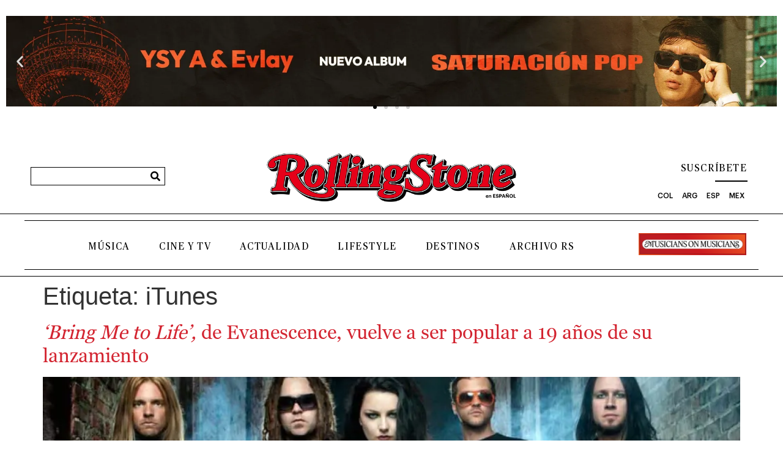

--- FILE ---
content_type: text/html; charset=UTF-8
request_url: https://es.rollingstone.com/etiqueta/itunes/
body_size: 20682
content:
<!doctype html>
<html lang="es">
<head>
	<meta charset="UTF-8">
	<meta name="viewport" content="width=device-width, initial-scale=1">
	<link rel="profile" href="https://gmpg.org/xfn/11">
	<meta name='robots' content='index, follow, max-image-preview:large, max-snippet:-1, max-video-preview:-1' />

	<!-- This site is optimized with the Yoast SEO Premium plugin v20.0 (Yoast SEO v26.7) - https://yoast.com/wordpress/plugins/seo/ -->
	<title>iTunes Archives - Rolling Stone en Español</title>
	<link rel="canonical" href="https://es.rollingstone.com/etiqueta/itunes/" />
	<meta property="og:locale" content="es_ES" />
	<meta property="og:type" content="article" />
	<meta property="og:title" content="iTunes Archives" />
	<meta property="og:url" content="https://es.rollingstone.com/etiqueta/itunes/" />
	<meta property="og:site_name" content="Rolling Stone en Español" />
	<meta name="twitter:card" content="summary_large_image" />
	<script type="application/ld+json" class="yoast-schema-graph">{"@context":"https://schema.org","@graph":[{"@type":"CollectionPage","@id":"https://es.rollingstone.com/etiqueta/itunes/","url":"https://es.rollingstone.com/etiqueta/itunes/","name":"iTunes Archives - Rolling Stone en Español","isPartOf":{"@id":"https://es.rollingstone.com/#website"},"primaryImageOfPage":{"@id":"https://es.rollingstone.com/etiqueta/itunes/#primaryimage"},"image":{"@id":"https://es.rollingstone.com/etiqueta/itunes/#primaryimage"},"thumbnailUrl":"https://i0.wp.com/es.rollingstone.com/wp-content/uploads/2022/08/Bring-Me-to-Life-de-Evanescence-vuelve-a-ser-popular-a-19-anos-de-su-lanzamiento.jpg?fit=1280%2C770&ssl=1","breadcrumb":{"@id":"https://es.rollingstone.com/etiqueta/itunes/#breadcrumb"},"inLanguage":"es"},{"@type":"ImageObject","inLanguage":"es","@id":"https://es.rollingstone.com/etiqueta/itunes/#primaryimage","url":"https://i0.wp.com/es.rollingstone.com/wp-content/uploads/2022/08/Bring-Me-to-Life-de-Evanescence-vuelve-a-ser-popular-a-19-anos-de-su-lanzamiento.jpg?fit=1280%2C770&ssl=1","contentUrl":"https://i0.wp.com/es.rollingstone.com/wp-content/uploads/2022/08/Bring-Me-to-Life-de-Evanescence-vuelve-a-ser-popular-a-19-anos-de-su-lanzamiento.jpg?fit=1280%2C770&ssl=1","width":1280,"height":770},{"@type":"BreadcrumbList","@id":"https://es.rollingstone.com/etiqueta/itunes/#breadcrumb","itemListElement":[{"@type":"ListItem","position":1,"name":"Home","item":"https://es.rollingstone.com/"},{"@type":"ListItem","position":2,"name":"iTunes"}]},{"@type":"WebSite","@id":"https://es.rollingstone.com/#website","url":"https://es.rollingstone.com/","name":"Rolling Stone en Español","description":"Historias que trascienden","publisher":{"@id":"https://es.rollingstone.com/#organization"},"potentialAction":[{"@type":"SearchAction","target":{"@type":"EntryPoint","urlTemplate":"https://es.rollingstone.com/?s={search_term_string}"},"query-input":{"@type":"PropertyValueSpecification","valueRequired":true,"valueName":"search_term_string"}}],"inLanguage":"es"},{"@type":"Organization","@id":"https://es.rollingstone.com/#organization","name":"Rolling Stone en Español","url":"https://es.rollingstone.com/","logo":{"@type":"ImageObject","inLanguage":"es","@id":"https://es.rollingstone.com/#/schema/logo/image/","url":"https://i0.wp.com/es.rollingstone.com/wp-content/uploads/2022/08/LOGO-RSEE-DIGITAL-NEW.png?fit=1366%2C301&ssl=1","contentUrl":"https://i0.wp.com/es.rollingstone.com/wp-content/uploads/2022/08/LOGO-RSEE-DIGITAL-NEW.png?fit=1366%2C301&ssl=1","width":1366,"height":301,"caption":"Rolling Stone en Español"},"image":{"@id":"https://es.rollingstone.com/#/schema/logo/image/"}}]}</script>
	<!-- / Yoast SEO Premium plugin. -->


<link rel='dns-prefetch' href='//www.googletagmanager.com' />
<link rel='dns-prefetch' href='//stats.wp.com' />
<link rel='preconnect' href='//i0.wp.com' />
<link rel="alternate" type="application/rss+xml" title="Rolling Stone en Español &raquo; Feed" href="https://es.rollingstone.com/feed/" />
<link rel="alternate" type="application/rss+xml" title="Rolling Stone en Español &raquo; Feed de los comentarios" href="https://es.rollingstone.com/comments/feed/" />
<link rel="alternate" type="application/rss+xml" title="Rolling Stone en Español &raquo; Etiqueta iTunes del feed" href="https://es.rollingstone.com/etiqueta/itunes/feed/" />
<style id='wp-img-auto-sizes-contain-inline-css'>
img:is([sizes=auto i],[sizes^="auto," i]){contain-intrinsic-size:3000px 1500px}
/*# sourceURL=wp-img-auto-sizes-contain-inline-css */
</style>
<style id='wp-emoji-styles-inline-css'>

	img.wp-smiley, img.emoji {
		display: inline !important;
		border: none !important;
		box-shadow: none !important;
		height: 1em !important;
		width: 1em !important;
		margin: 0 0.07em !important;
		vertical-align: -0.1em !important;
		background: none !important;
		padding: 0 !important;
	}
/*# sourceURL=wp-emoji-styles-inline-css */
</style>
<link rel='stylesheet' id='wp-block-library-css' href='https://es.rollingstone.com/wp-includes/css/dist/block-library/style.min.css?ver=6.9' media='all' />
<style id='global-styles-inline-css'>
:root{--wp--preset--aspect-ratio--square: 1;--wp--preset--aspect-ratio--4-3: 4/3;--wp--preset--aspect-ratio--3-4: 3/4;--wp--preset--aspect-ratio--3-2: 3/2;--wp--preset--aspect-ratio--2-3: 2/3;--wp--preset--aspect-ratio--16-9: 16/9;--wp--preset--aspect-ratio--9-16: 9/16;--wp--preset--color--black: #000000;--wp--preset--color--cyan-bluish-gray: #abb8c3;--wp--preset--color--white: #ffffff;--wp--preset--color--pale-pink: #f78da7;--wp--preset--color--vivid-red: #cf2e2e;--wp--preset--color--luminous-vivid-orange: #ff6900;--wp--preset--color--luminous-vivid-amber: #fcb900;--wp--preset--color--light-green-cyan: #7bdcb5;--wp--preset--color--vivid-green-cyan: #00d084;--wp--preset--color--pale-cyan-blue: #8ed1fc;--wp--preset--color--vivid-cyan-blue: #0693e3;--wp--preset--color--vivid-purple: #9b51e0;--wp--preset--gradient--vivid-cyan-blue-to-vivid-purple: linear-gradient(135deg,rgb(6,147,227) 0%,rgb(155,81,224) 100%);--wp--preset--gradient--light-green-cyan-to-vivid-green-cyan: linear-gradient(135deg,rgb(122,220,180) 0%,rgb(0,208,130) 100%);--wp--preset--gradient--luminous-vivid-amber-to-luminous-vivid-orange: linear-gradient(135deg,rgb(252,185,0) 0%,rgb(255,105,0) 100%);--wp--preset--gradient--luminous-vivid-orange-to-vivid-red: linear-gradient(135deg,rgb(255,105,0) 0%,rgb(207,46,46) 100%);--wp--preset--gradient--very-light-gray-to-cyan-bluish-gray: linear-gradient(135deg,rgb(238,238,238) 0%,rgb(169,184,195) 100%);--wp--preset--gradient--cool-to-warm-spectrum: linear-gradient(135deg,rgb(74,234,220) 0%,rgb(151,120,209) 20%,rgb(207,42,186) 40%,rgb(238,44,130) 60%,rgb(251,105,98) 80%,rgb(254,248,76) 100%);--wp--preset--gradient--blush-light-purple: linear-gradient(135deg,rgb(255,206,236) 0%,rgb(152,150,240) 100%);--wp--preset--gradient--blush-bordeaux: linear-gradient(135deg,rgb(254,205,165) 0%,rgb(254,45,45) 50%,rgb(107,0,62) 100%);--wp--preset--gradient--luminous-dusk: linear-gradient(135deg,rgb(255,203,112) 0%,rgb(199,81,192) 50%,rgb(65,88,208) 100%);--wp--preset--gradient--pale-ocean: linear-gradient(135deg,rgb(255,245,203) 0%,rgb(182,227,212) 50%,rgb(51,167,181) 100%);--wp--preset--gradient--electric-grass: linear-gradient(135deg,rgb(202,248,128) 0%,rgb(113,206,126) 100%);--wp--preset--gradient--midnight: linear-gradient(135deg,rgb(2,3,129) 0%,rgb(40,116,252) 100%);--wp--preset--font-size--small: 13px;--wp--preset--font-size--medium: 20px;--wp--preset--font-size--large: 36px;--wp--preset--font-size--x-large: 42px;--wp--preset--spacing--20: 0.44rem;--wp--preset--spacing--30: 0.67rem;--wp--preset--spacing--40: 1rem;--wp--preset--spacing--50: 1.5rem;--wp--preset--spacing--60: 2.25rem;--wp--preset--spacing--70: 3.38rem;--wp--preset--spacing--80: 5.06rem;--wp--preset--shadow--natural: 6px 6px 9px rgba(0, 0, 0, 0.2);--wp--preset--shadow--deep: 12px 12px 50px rgba(0, 0, 0, 0.4);--wp--preset--shadow--sharp: 6px 6px 0px rgba(0, 0, 0, 0.2);--wp--preset--shadow--outlined: 6px 6px 0px -3px rgb(255, 255, 255), 6px 6px rgb(0, 0, 0);--wp--preset--shadow--crisp: 6px 6px 0px rgb(0, 0, 0);}:root { --wp--style--global--content-size: 800px;--wp--style--global--wide-size: 1200px; }:where(body) { margin: 0; }.wp-site-blocks > .alignleft { float: left; margin-right: 2em; }.wp-site-blocks > .alignright { float: right; margin-left: 2em; }.wp-site-blocks > .aligncenter { justify-content: center; margin-left: auto; margin-right: auto; }:where(.wp-site-blocks) > * { margin-block-start: 24px; margin-block-end: 0; }:where(.wp-site-blocks) > :first-child { margin-block-start: 0; }:where(.wp-site-blocks) > :last-child { margin-block-end: 0; }:root { --wp--style--block-gap: 24px; }:root :where(.is-layout-flow) > :first-child{margin-block-start: 0;}:root :where(.is-layout-flow) > :last-child{margin-block-end: 0;}:root :where(.is-layout-flow) > *{margin-block-start: 24px;margin-block-end: 0;}:root :where(.is-layout-constrained) > :first-child{margin-block-start: 0;}:root :where(.is-layout-constrained) > :last-child{margin-block-end: 0;}:root :where(.is-layout-constrained) > *{margin-block-start: 24px;margin-block-end: 0;}:root :where(.is-layout-flex){gap: 24px;}:root :where(.is-layout-grid){gap: 24px;}.is-layout-flow > .alignleft{float: left;margin-inline-start: 0;margin-inline-end: 2em;}.is-layout-flow > .alignright{float: right;margin-inline-start: 2em;margin-inline-end: 0;}.is-layout-flow > .aligncenter{margin-left: auto !important;margin-right: auto !important;}.is-layout-constrained > .alignleft{float: left;margin-inline-start: 0;margin-inline-end: 2em;}.is-layout-constrained > .alignright{float: right;margin-inline-start: 2em;margin-inline-end: 0;}.is-layout-constrained > .aligncenter{margin-left: auto !important;margin-right: auto !important;}.is-layout-constrained > :where(:not(.alignleft):not(.alignright):not(.alignfull)){max-width: var(--wp--style--global--content-size);margin-left: auto !important;margin-right: auto !important;}.is-layout-constrained > .alignwide{max-width: var(--wp--style--global--wide-size);}body .is-layout-flex{display: flex;}.is-layout-flex{flex-wrap: wrap;align-items: center;}.is-layout-flex > :is(*, div){margin: 0;}body .is-layout-grid{display: grid;}.is-layout-grid > :is(*, div){margin: 0;}body{padding-top: 0px;padding-right: 0px;padding-bottom: 0px;padding-left: 0px;}a:where(:not(.wp-element-button)){text-decoration: underline;}:root :where(.wp-element-button, .wp-block-button__link){background-color: #32373c;border-width: 0;color: #fff;font-family: inherit;font-size: inherit;font-style: inherit;font-weight: inherit;letter-spacing: inherit;line-height: inherit;padding-top: calc(0.667em + 2px);padding-right: calc(1.333em + 2px);padding-bottom: calc(0.667em + 2px);padding-left: calc(1.333em + 2px);text-decoration: none;text-transform: inherit;}.has-black-color{color: var(--wp--preset--color--black) !important;}.has-cyan-bluish-gray-color{color: var(--wp--preset--color--cyan-bluish-gray) !important;}.has-white-color{color: var(--wp--preset--color--white) !important;}.has-pale-pink-color{color: var(--wp--preset--color--pale-pink) !important;}.has-vivid-red-color{color: var(--wp--preset--color--vivid-red) !important;}.has-luminous-vivid-orange-color{color: var(--wp--preset--color--luminous-vivid-orange) !important;}.has-luminous-vivid-amber-color{color: var(--wp--preset--color--luminous-vivid-amber) !important;}.has-light-green-cyan-color{color: var(--wp--preset--color--light-green-cyan) !important;}.has-vivid-green-cyan-color{color: var(--wp--preset--color--vivid-green-cyan) !important;}.has-pale-cyan-blue-color{color: var(--wp--preset--color--pale-cyan-blue) !important;}.has-vivid-cyan-blue-color{color: var(--wp--preset--color--vivid-cyan-blue) !important;}.has-vivid-purple-color{color: var(--wp--preset--color--vivid-purple) !important;}.has-black-background-color{background-color: var(--wp--preset--color--black) !important;}.has-cyan-bluish-gray-background-color{background-color: var(--wp--preset--color--cyan-bluish-gray) !important;}.has-white-background-color{background-color: var(--wp--preset--color--white) !important;}.has-pale-pink-background-color{background-color: var(--wp--preset--color--pale-pink) !important;}.has-vivid-red-background-color{background-color: var(--wp--preset--color--vivid-red) !important;}.has-luminous-vivid-orange-background-color{background-color: var(--wp--preset--color--luminous-vivid-orange) !important;}.has-luminous-vivid-amber-background-color{background-color: var(--wp--preset--color--luminous-vivid-amber) !important;}.has-light-green-cyan-background-color{background-color: var(--wp--preset--color--light-green-cyan) !important;}.has-vivid-green-cyan-background-color{background-color: var(--wp--preset--color--vivid-green-cyan) !important;}.has-pale-cyan-blue-background-color{background-color: var(--wp--preset--color--pale-cyan-blue) !important;}.has-vivid-cyan-blue-background-color{background-color: var(--wp--preset--color--vivid-cyan-blue) !important;}.has-vivid-purple-background-color{background-color: var(--wp--preset--color--vivid-purple) !important;}.has-black-border-color{border-color: var(--wp--preset--color--black) !important;}.has-cyan-bluish-gray-border-color{border-color: var(--wp--preset--color--cyan-bluish-gray) !important;}.has-white-border-color{border-color: var(--wp--preset--color--white) !important;}.has-pale-pink-border-color{border-color: var(--wp--preset--color--pale-pink) !important;}.has-vivid-red-border-color{border-color: var(--wp--preset--color--vivid-red) !important;}.has-luminous-vivid-orange-border-color{border-color: var(--wp--preset--color--luminous-vivid-orange) !important;}.has-luminous-vivid-amber-border-color{border-color: var(--wp--preset--color--luminous-vivid-amber) !important;}.has-light-green-cyan-border-color{border-color: var(--wp--preset--color--light-green-cyan) !important;}.has-vivid-green-cyan-border-color{border-color: var(--wp--preset--color--vivid-green-cyan) !important;}.has-pale-cyan-blue-border-color{border-color: var(--wp--preset--color--pale-cyan-blue) !important;}.has-vivid-cyan-blue-border-color{border-color: var(--wp--preset--color--vivid-cyan-blue) !important;}.has-vivid-purple-border-color{border-color: var(--wp--preset--color--vivid-purple) !important;}.has-vivid-cyan-blue-to-vivid-purple-gradient-background{background: var(--wp--preset--gradient--vivid-cyan-blue-to-vivid-purple) !important;}.has-light-green-cyan-to-vivid-green-cyan-gradient-background{background: var(--wp--preset--gradient--light-green-cyan-to-vivid-green-cyan) !important;}.has-luminous-vivid-amber-to-luminous-vivid-orange-gradient-background{background: var(--wp--preset--gradient--luminous-vivid-amber-to-luminous-vivid-orange) !important;}.has-luminous-vivid-orange-to-vivid-red-gradient-background{background: var(--wp--preset--gradient--luminous-vivid-orange-to-vivid-red) !important;}.has-very-light-gray-to-cyan-bluish-gray-gradient-background{background: var(--wp--preset--gradient--very-light-gray-to-cyan-bluish-gray) !important;}.has-cool-to-warm-spectrum-gradient-background{background: var(--wp--preset--gradient--cool-to-warm-spectrum) !important;}.has-blush-light-purple-gradient-background{background: var(--wp--preset--gradient--blush-light-purple) !important;}.has-blush-bordeaux-gradient-background{background: var(--wp--preset--gradient--blush-bordeaux) !important;}.has-luminous-dusk-gradient-background{background: var(--wp--preset--gradient--luminous-dusk) !important;}.has-pale-ocean-gradient-background{background: var(--wp--preset--gradient--pale-ocean) !important;}.has-electric-grass-gradient-background{background: var(--wp--preset--gradient--electric-grass) !important;}.has-midnight-gradient-background{background: var(--wp--preset--gradient--midnight) !important;}.has-small-font-size{font-size: var(--wp--preset--font-size--small) !important;}.has-medium-font-size{font-size: var(--wp--preset--font-size--medium) !important;}.has-large-font-size{font-size: var(--wp--preset--font-size--large) !important;}.has-x-large-font-size{font-size: var(--wp--preset--font-size--x-large) !important;}
:root :where(.wp-block-pullquote){font-size: 1.5em;line-height: 1.6;}
/*# sourceURL=global-styles-inline-css */
</style>
<link rel='stylesheet' id='hello-elementor-css' href='https://es.rollingstone.com/wp-content/themes/hello-elementor/assets/css/reset.css?ver=3.4.5' media='all' />
<link rel='stylesheet' id='hello-elementor-theme-style-css' href='https://es.rollingstone.com/wp-content/themes/hello-elementor/assets/css/theme.css?ver=3.4.5' media='all' />
<link rel='stylesheet' id='hello-elementor-header-footer-css' href='https://es.rollingstone.com/wp-content/themes/hello-elementor/assets/css/header-footer.css?ver=3.4.5' media='all' />
<link rel='stylesheet' id='elementor-frontend-css' href='https://es.rollingstone.com/wp-content/uploads/elementor/css/custom-frontend.min.css?ver=1768361217' media='all' />
<link rel='stylesheet' id='elementor-post-5-css' href='https://es.rollingstone.com/wp-content/uploads/elementor/css/post-5.css?ver=1767885096' media='all' />
<link rel='stylesheet' id='dflip-icons-style-css' href='https://es.rollingstone.com/wp-content/plugins/dflip/assets/css/themify-icons.min.css?ver=1.7.6.2' media='all' />
<link rel='stylesheet' id='dflip-style-css' href='https://es.rollingstone.com/wp-content/plugins/dflip/assets/css/dflip.min.css?ver=1.7.6.2' media='all' />
<link rel='stylesheet' id='e-animation-fadeInUp-css' href='https://es.rollingstone.com/wp-content/plugins/elementor/assets/lib/animations/styles/fadeInUp.min.css?ver=3.33.5' media='all' />
<link rel='stylesheet' id='swiper-css' href='https://es.rollingstone.com/wp-content/plugins/elementor/assets/lib/swiper/v8/css/swiper.min.css?ver=8.4.5' media='all' />
<link rel='stylesheet' id='e-swiper-css' href='https://es.rollingstone.com/wp-content/plugins/elementor/assets/css/conditionals/e-swiper.min.css?ver=3.33.5' media='all' />
<link rel='stylesheet' id='widget-slides-css' href='https://es.rollingstone.com/wp-content/uploads/elementor/css/custom-pro-widget-slides.min.css?ver=1768361281' media='all' />
<link rel='stylesheet' id='widget-search-form-css' href='https://es.rollingstone.com/wp-content/plugins/elementor-pro/assets/css/widget-search-form.min.css?ver=3.33.2' media='all' />
<link rel='stylesheet' id='elementor-icons-shared-0-css' href='https://es.rollingstone.com/wp-content/plugins/elementor/assets/lib/font-awesome/css/fontawesome.min.css?ver=5.15.3' media='all' />
<link rel='stylesheet' id='elementor-icons-fa-solid-css' href='https://es.rollingstone.com/wp-content/plugins/elementor/assets/lib/font-awesome/css/solid.min.css?ver=5.15.3' media='all' />
<link rel='stylesheet' id='widget-image-css' href='https://es.rollingstone.com/wp-content/plugins/elementor/assets/css/widget-image.min.css?ver=3.33.5' media='all' />
<link rel='stylesheet' id='widget-divider-css' href='https://es.rollingstone.com/wp-content/plugins/elementor/assets/css/widget-divider.min.css?ver=3.33.5' media='all' />
<link rel='stylesheet' id='widget-nav-menu-css' href='https://es.rollingstone.com/wp-content/uploads/elementor/css/custom-pro-widget-nav-menu.min.css?ver=1768361281' media='all' />
<link rel='stylesheet' id='e-animation-grow-css' href='https://es.rollingstone.com/wp-content/plugins/elementor/assets/lib/animations/styles/e-animation-grow.min.css?ver=3.33.5' media='all' />
<link rel='stylesheet' id='e-sticky-css' href='https://es.rollingstone.com/wp-content/plugins/elementor-pro/assets/css/modules/sticky.min.css?ver=3.33.2' media='all' />
<link rel='stylesheet' id='widget-heading-css' href='https://es.rollingstone.com/wp-content/plugins/elementor/assets/css/widget-heading.min.css?ver=3.33.5' media='all' />
<link rel='stylesheet' id='widget-icon-list-css' href='https://es.rollingstone.com/wp-content/uploads/elementor/css/custom-widget-icon-list.min.css?ver=1768361217' media='all' />
<link rel='stylesheet' id='widget-form-css' href='https://es.rollingstone.com/wp-content/plugins/elementor-pro/assets/css/widget-form.min.css?ver=3.33.2' media='all' />
<link rel='stylesheet' id='widget-accordion-css' href='https://es.rollingstone.com/wp-content/uploads/elementor/css/custom-widget-accordion.min.css?ver=1768361217' media='all' />
<link rel='stylesheet' id='e-popup-css' href='https://es.rollingstone.com/wp-content/plugins/elementor-pro/assets/css/conditionals/popup.min.css?ver=3.33.2' media='all' />
<link rel='stylesheet' id='e-animation-fadeIn-css' href='https://es.rollingstone.com/wp-content/plugins/elementor/assets/lib/animations/styles/fadeIn.min.css?ver=3.33.5' media='all' />
<link rel='stylesheet' id='elementor-icons-css' href='https://es.rollingstone.com/wp-content/plugins/elementor/assets/lib/eicons/css/elementor-icons.min.css?ver=5.44.0' media='all' />
<link rel='stylesheet' id='uael-frontend-css' href='https://es.rollingstone.com/wp-content/plugins/ultimate-elementor/assets/min-css/uael-frontend.min.css?ver=1.42.0' media='all' />
<link rel='stylesheet' id='uael-teammember-social-icons-css' href='https://es.rollingstone.com/wp-content/plugins/elementor/assets/css/widget-social-icons.min.css?ver=3.24.0' media='all' />
<link rel='stylesheet' id='uael-social-share-icons-brands-css' href='https://es.rollingstone.com/wp-content/plugins/elementor/assets/lib/font-awesome/css/brands.css?ver=5.15.3' media='all' />
<link rel='stylesheet' id='uael-social-share-icons-fontawesome-css' href='https://es.rollingstone.com/wp-content/plugins/elementor/assets/lib/font-awesome/css/fontawesome.css?ver=5.15.3' media='all' />
<link rel='stylesheet' id='uael-nav-menu-icons-css' href='https://es.rollingstone.com/wp-content/plugins/elementor/assets/lib/font-awesome/css/solid.css?ver=5.15.3' media='all' />
<link rel='stylesheet' id='jet-tabs-frontend-css' href='https://es.rollingstone.com/wp-content/plugins/jet-tabs/assets/css/jet-tabs-frontend.css?ver=2.2.12.1' media='all' />
<link rel='stylesheet' id='jet-engine-frontend-css' href='https://es.rollingstone.com/wp-content/plugins/jet-engine/assets/css/frontend.css?ver=3.8.1.1' media='all' />
<link rel='stylesheet' id='font-awesome-5-all-css' href='https://es.rollingstone.com/wp-content/plugins/elementor/assets/lib/font-awesome/css/all.min.css?ver=3.33.5' media='all' />
<link rel='stylesheet' id='font-awesome-4-shim-css' href='https://es.rollingstone.com/wp-content/plugins/elementor/assets/lib/font-awesome/css/v4-shims.min.css?ver=3.33.5' media='all' />
<link rel='stylesheet' id='namogo-icons-css' href='https://es.rollingstone.com/wp-content/plugins/elementor-extras/assets/lib/nicons/css/nicons.css?ver=2.2.52' media='all' />
<link rel='stylesheet' id='elementor-extras-frontend-css' href='https://es.rollingstone.com/wp-content/plugins/elementor-extras/assets/css/frontend.min.css?ver=2.2.52' media='all' />
<link rel='stylesheet' id='elementor-post-34937-css' href='https://es.rollingstone.com/wp-content/uploads/elementor/css/post-34937.css?ver=1767885096' media='all' />
<link rel='stylesheet' id='elementor-post-35257-css' href='https://es.rollingstone.com/wp-content/uploads/elementor/css/post-35257.css?ver=1767885100' media='all' />
<link rel='stylesheet' id='elementor-post-98823-css' href='https://es.rollingstone.com/wp-content/uploads/elementor/css/post-98823.css?ver=1767885097' media='all' />
<link rel='stylesheet' id='elementor-post-6961-css' href='https://es.rollingstone.com/wp-content/uploads/elementor/css/post-6961.css?ver=1767885097' media='all' />
<link rel='stylesheet' id='hello-elementor-child-style-css' href='https://es.rollingstone.com/wp-content/themes/hello-theme-child-master/style.css?ver=2.0.0' media='all' />
<link rel='stylesheet' id='um_modal-css' href='https://es.rollingstone.com/wp-content/plugins/ultimate-member/assets/css/um-modal.min.css?ver=2.11.1' media='all' />
<link rel='stylesheet' id='um_ui-css' href='https://es.rollingstone.com/wp-content/plugins/ultimate-member/assets/libs/jquery-ui/jquery-ui.min.css?ver=1.13.2' media='all' />
<link rel='stylesheet' id='um_tipsy-css' href='https://es.rollingstone.com/wp-content/plugins/ultimate-member/assets/libs/tipsy/tipsy.min.css?ver=1.0.0a' media='all' />
<link rel='stylesheet' id='um_raty-css' href='https://es.rollingstone.com/wp-content/plugins/ultimate-member/assets/libs/raty/um-raty.min.css?ver=2.6.0' media='all' />
<link rel='stylesheet' id='select2-css' href='https://es.rollingstone.com/wp-content/plugins/ultimate-member/assets/libs/select2/select2.min.css?ver=4.0.13' media='all' />
<link rel='stylesheet' id='um_fileupload-css' href='https://es.rollingstone.com/wp-content/plugins/ultimate-member/assets/css/um-fileupload.min.css?ver=2.11.1' media='all' />
<link rel='stylesheet' id='um_confirm-css' href='https://es.rollingstone.com/wp-content/plugins/ultimate-member/assets/libs/um-confirm/um-confirm.min.css?ver=1.0' media='all' />
<link rel='stylesheet' id='um_datetime-css' href='https://es.rollingstone.com/wp-content/plugins/ultimate-member/assets/libs/pickadate/default.min.css?ver=3.6.2' media='all' />
<link rel='stylesheet' id='um_datetime_date-css' href='https://es.rollingstone.com/wp-content/plugins/ultimate-member/assets/libs/pickadate/default.date.min.css?ver=3.6.2' media='all' />
<link rel='stylesheet' id='um_datetime_time-css' href='https://es.rollingstone.com/wp-content/plugins/ultimate-member/assets/libs/pickadate/default.time.min.css?ver=3.6.2' media='all' />
<link rel='stylesheet' id='um_fonticons_ii-css' href='https://es.rollingstone.com/wp-content/plugins/ultimate-member/assets/libs/legacy/fonticons/fonticons-ii.min.css?ver=2.11.1' media='all' />
<link rel='stylesheet' id='um_fonticons_fa-css' href='https://es.rollingstone.com/wp-content/plugins/ultimate-member/assets/libs/legacy/fonticons/fonticons-fa.min.css?ver=2.11.1' media='all' />
<link rel='stylesheet' id='um_fontawesome-css' href='https://es.rollingstone.com/wp-content/plugins/ultimate-member/assets/css/um-fontawesome.min.css?ver=6.5.2' media='all' />
<link rel='stylesheet' id='um_common-css' href='https://es.rollingstone.com/wp-content/plugins/ultimate-member/assets/css/common.min.css?ver=2.11.1' media='all' />
<link rel='stylesheet' id='um_responsive-css' href='https://es.rollingstone.com/wp-content/plugins/ultimate-member/assets/css/um-responsive.min.css?ver=2.11.1' media='all' />
<link rel='stylesheet' id='um_styles-css' href='https://es.rollingstone.com/wp-content/plugins/ultimate-member/assets/css/um-styles.min.css?ver=2.11.1' media='all' />
<link rel='stylesheet' id='um_crop-css' href='https://es.rollingstone.com/wp-content/plugins/ultimate-member/assets/libs/cropper/cropper.min.css?ver=1.6.1' media='all' />
<link rel='stylesheet' id='um_profile-css' href='https://es.rollingstone.com/wp-content/plugins/ultimate-member/assets/css/um-profile.min.css?ver=2.11.1' media='all' />
<link rel='stylesheet' id='um_account-css' href='https://es.rollingstone.com/wp-content/plugins/ultimate-member/assets/css/um-account.min.css?ver=2.11.1' media='all' />
<link rel='stylesheet' id='um_misc-css' href='https://es.rollingstone.com/wp-content/plugins/ultimate-member/assets/css/um-misc.min.css?ver=2.11.1' media='all' />
<link rel='stylesheet' id='um_default_css-css' href='https://es.rollingstone.com/wp-content/plugins/ultimate-member/assets/css/um-old-default.min.css?ver=2.11.1' media='all' />
<link rel='stylesheet' id='elementor-icons-fa-brands-css' href='https://es.rollingstone.com/wp-content/plugins/elementor/assets/lib/font-awesome/css/brands.min.css?ver=5.15.3' media='all' />
<script src="https://es.rollingstone.com/wp-includes/js/jquery/jquery.min.js?ver=3.7.1" id="jquery-core-js"></script>
<script src="https://es.rollingstone.com/wp-includes/js/jquery/jquery-migrate.min.js?ver=3.4.1" id="jquery-migrate-js"></script>
<script src="https://es.rollingstone.com/wp-content/plugins/elementor/assets/lib/font-awesome/js/v4-shims.min.js?ver=3.33.5" id="font-awesome-4-shim-js"></script>

<!-- Fragmento de código de la etiqueta de Google (gtag.js) añadida por Site Kit -->
<!-- Fragmento de código de Google Analytics añadido por Site Kit -->
<script src="https://www.googletagmanager.com/gtag/js?id=GT-5NGRRS3" id="google_gtagjs-js" async></script>
<script id="google_gtagjs-js-after">
window.dataLayer = window.dataLayer || [];function gtag(){dataLayer.push(arguments);}
gtag("set","linker",{"domains":["es.rollingstone.com"]});
gtag("js", new Date());
gtag("set", "developer_id.dZTNiMT", true);
gtag("config", "GT-5NGRRS3");
 window._googlesitekit = window._googlesitekit || {}; window._googlesitekit.throttledEvents = []; window._googlesitekit.gtagEvent = (name, data) => { var key = JSON.stringify( { name, data } ); if ( !! window._googlesitekit.throttledEvents[ key ] ) { return; } window._googlesitekit.throttledEvents[ key ] = true; setTimeout( () => { delete window._googlesitekit.throttledEvents[ key ]; }, 5 ); gtag( "event", name, { ...data, event_source: "site-kit" } ); }; 
//# sourceURL=google_gtagjs-js-after
</script>
<script src="https://es.rollingstone.com/wp-content/plugins/ultimate-member/assets/js/um-gdpr.min.js?ver=2.11.1" id="um-gdpr-js"></script>
<link rel="https://api.w.org/" href="https://es.rollingstone.com/wp-json/" /><link rel="alternate" title="JSON" type="application/json" href="https://es.rollingstone.com/wp-json/wp/v2/tags/5020" /><link rel="EditURI" type="application/rsd+xml" title="RSD" href="https://es.rollingstone.com/xmlrpc.php?rsd" />

<meta name="generator" content="Site Kit by Google 1.168.0" />	<style>img#wpstats{display:none}</style>
		<meta name="google-site-verification" content="5O36Czl9fNZyxhJYN7od7DBzrt70_iTHXwu17x4Fpgk">
<!-- Metaetiquetas de Google AdSense añadidas por Site Kit -->
<meta name="google-adsense-platform-account" content="ca-host-pub-2644536267352236">
<meta name="google-adsense-platform-domain" content="sitekit.withgoogle.com">
<!-- Acabar con las metaetiquetas de Google AdSense añadidas por Site Kit -->
<script data-cfasync="false"> var dFlipLocation = "https://es.rollingstone.com/wp-content/plugins/dflip/assets/"; var dFlipWPGlobal = {"text":{"toggleSound":"Prender\/Apagar sonido","toggleThumbnails":"Cambiar Imagenes","toggleOutline":"Cambiar Marcador","previousPage":"Anterior","nextPage":"Siguiente","toggleFullscreen":"Pantalla Completa","zoomIn":"Zoom In","zoomOut":"Zoom Out","toggleHelp":"Ayuda","singlePageMode":"P\u00e1gina Sencilla","doublePageMode":"Doble P\u00e1gina","downloadPDFFile":"Descargar Revista","gotoFirstPage":"Ir a la primera p\u00e1gina","gotoLastPage":"Ir a la \u00faltima p\u00e1gina","share":"Compartir","mailSubject":"Quiero que veas esta revista","mailBody":"Mira esta Web de la Revista Rolling Stone {{url}}","loading":"Cargando"},"moreControls":"download,pageMode,startPage,endPage,sound","hideControls":"share,thumbnail","scrollWheel":"false","backgroundColor":"#FFFFFF","backgroundImage":"","height":"auto","paddingLeft":"20","paddingRight":"20","controlsPosition":"bottom","duration":"800","soundEnable":"true","enableDownload":"false","enableAnalytics":"true","webgl":"false","hard":"none","maxTextureSize":"1600","rangeChunkSize":"524288","zoomRatio":"1.1","stiffness":"3","pageMode":"0","singlePageMode":"0","pageSize":"0","autoPlay":"false","autoPlayDuration":"5000","autoPlayStart":"true","linkTarget":"2","sharePrefix":"flipbook-"};</script><meta name="generator" content="Elementor 3.33.5; features: additional_custom_breakpoints; settings: css_print_method-external, google_font-enabled, font_display-auto">
			<style>
				.e-con.e-parent:nth-of-type(n+4):not(.e-lazyloaded):not(.e-no-lazyload),
				.e-con.e-parent:nth-of-type(n+4):not(.e-lazyloaded):not(.e-no-lazyload) * {
					background-image: none !important;
				}
				@media screen and (max-height: 1024px) {
					.e-con.e-parent:nth-of-type(n+3):not(.e-lazyloaded):not(.e-no-lazyload),
					.e-con.e-parent:nth-of-type(n+3):not(.e-lazyloaded):not(.e-no-lazyload) * {
						background-image: none !important;
					}
				}
				@media screen and (max-height: 640px) {
					.e-con.e-parent:nth-of-type(n+2):not(.e-lazyloaded):not(.e-no-lazyload),
					.e-con.e-parent:nth-of-type(n+2):not(.e-lazyloaded):not(.e-no-lazyload) * {
						background-image: none !important;
					}
				}
			</style>
			<link rel="icon" href="https://i0.wp.com/es.rollingstone.com/wp-content/uploads/2023/05/cropped-RSEE_LOGO_FLATICON.png?fit=32%2C32&#038;ssl=1" sizes="32x32" />
<link rel="icon" href="https://i0.wp.com/es.rollingstone.com/wp-content/uploads/2023/05/cropped-RSEE_LOGO_FLATICON.png?fit=192%2C192&#038;ssl=1" sizes="192x192" />
<link rel="apple-touch-icon" href="https://i0.wp.com/es.rollingstone.com/wp-content/uploads/2023/05/cropped-RSEE_LOGO_FLATICON.png?fit=180%2C180&#038;ssl=1" />
<meta name="msapplication-TileImage" content="https://i0.wp.com/es.rollingstone.com/wp-content/uploads/2023/05/cropped-RSEE_LOGO_FLATICON.png?fit=270%2C270&#038;ssl=1" />
</head>
<body class="archive tag tag-itunes tag-5020 wp-custom-logo wp-embed-responsive wp-theme-hello-elementor wp-child-theme-hello-theme-child-master hello-elementor-default elementor-default elementor-kit-5">


<a class="skip-link screen-reader-text" href="#content">Ir al contenido</a>

		<header data-elementor-type="header" data-elementor-id="34937" class="elementor elementor-34937 elementor-location-header" data-elementor-post-type="elementor_library">
			<div class="elementor-element elementor-element-770c9fa e-con-full e-flex e-con e-parent" data-id="770c9fa" data-element_type="container" data-settings="{&quot;display_condition_enable&quot;:&quot;yes&quot;}">
				<div class="elementor-element elementor-element-2a6ac7d elementor-hidden-mobile elementor--h-position-center elementor--v-position-middle elementor-arrows-position-inside elementor-pagination-position-inside elementor-widget elementor-widget-slides" data-id="2a6ac7d" data-element_type="widget" data-settings="{&quot;display_condition_enable&quot;:&quot;yes&quot;,&quot;navigation&quot;:&quot;both&quot;,&quot;autoplay&quot;:&quot;yes&quot;,&quot;pause_on_hover&quot;:&quot;yes&quot;,&quot;pause_on_interaction&quot;:&quot;yes&quot;,&quot;autoplay_speed&quot;:5000,&quot;infinite&quot;:&quot;yes&quot;,&quot;transition&quot;:&quot;slide&quot;,&quot;transition_speed&quot;:500}" data-widget_type="slides.default">
				<div class="elementor-widget-container">
									<div class="elementor-swiper">
					<div class="elementor-slides-wrapper elementor-main-swiper swiper" role="region" aria-roledescription="carousel" aria-label="Diapositivas" dir="ltr" data-animation="fadeInUp">
				<div class="swiper-wrapper elementor-slides">
										<div class="elementor-repeater-item-f61d410 swiper-slide" role="group" aria-roledescription="slide"><div class="swiper-slide-bg" role="img" aria-label="Banner-RS-YSY-A"></div><a class="swiper-slide-inner" href="https://open.spotify.com/album/1qJFiJVEUSIZE8JrPK6RY6?si=FwZSrseuQs-DBNqo3if8fA" target="_blank"><div class="swiper-slide-contents"></div></a></div><div class="elementor-repeater-item-f8fc338 swiper-slide" role="group" aria-roledescription="slide"><div class="swiper-slide-bg" role="img" aria-label="Web"></div><a class="swiper-slide-inner" href="https://es.rollingstone.com/suscripciones-digital/" target="_blank"><div class="swiper-slide-contents"></div></a></div><div class="elementor-repeater-item-4bab7df swiper-slide" role="group" aria-roledescription="slide"><div class="swiper-slide-bg" role="img" aria-label="banner_Santa Fe"></div><a class="swiper-slide-inner" href="https://es.rollingstone.com/suscripciones-digital/" target="_blank"><div class="swiper-slide-contents"></div></a></div><div class="elementor-repeater-item-2422503 swiper-slide" role="group" aria-roledescription="slide"><div class="swiper-slide-bg" role="img" aria-label="Web"></div><a class="swiper-slide-inner" href="https://es.rollingstone.com/suscripciones-digital/" target="_blank"><div class="swiper-slide-contents"></div></a></div>				</div>
															<div class="elementor-swiper-button elementor-swiper-button-prev" role="button" tabindex="0" aria-label="Diapositiva anterior">
							<i aria-hidden="true" class="eicon-chevron-left"></i>						</div>
						<div class="elementor-swiper-button elementor-swiper-button-next" role="button" tabindex="0" aria-label="Diapositiva siguiente">
							<i aria-hidden="true" class="eicon-chevron-right"></i>						</div>
																<div class="swiper-pagination"></div>
												</div>
				</div>
								</div>
				</div>
				<div class="elementor-element elementor-element-6049e14 elementor-hidden-desktop elementor-hidden-tablet elementor--h-position-center elementor--v-position-middle elementor-arrows-position-inside elementor-pagination-position-inside elementor-widget elementor-widget-slides" data-id="6049e14" data-element_type="widget" data-settings="{&quot;display_condition_enable&quot;:&quot;yes&quot;,&quot;navigation&quot;:&quot;both&quot;,&quot;autoplay&quot;:&quot;yes&quot;,&quot;pause_on_hover&quot;:&quot;yes&quot;,&quot;pause_on_interaction&quot;:&quot;yes&quot;,&quot;autoplay_speed&quot;:5000,&quot;infinite&quot;:&quot;yes&quot;,&quot;transition&quot;:&quot;slide&quot;,&quot;transition_speed&quot;:500}" data-widget_type="slides.default">
				<div class="elementor-widget-container">
									<div class="elementor-swiper">
					<div class="elementor-slides-wrapper elementor-main-swiper swiper" role="region" aria-roledescription="carousel" aria-label="Diapositivas" dir="ltr" data-animation="fadeInUp">
				<div class="swiper-wrapper elementor-slides">
										<div class="elementor-repeater-item-2cdb508 swiper-slide" role="group" aria-roledescription="slide"><div class="swiper-slide-bg" role="img" aria-label="Cel"></div><a class="swiper-slide-inner" href="https://es.rollingstone.com/suscripciones-digital/" target="_blank"><div class="swiper-slide-contents"></div></a></div><div class="elementor-repeater-item-313a9c9 swiper-slide" role="group" aria-roledescription="slide"><div class="swiper-slide-bg" role="img" aria-label="banner_Santa Fe 2"></div><a class="swiper-slide-inner" href="https://es.rollingstone.com/suscripciones-digital/" target="_blank"><div class="swiper-slide-contents"></div></a></div><div class="elementor-repeater-item-577aa34 swiper-slide" role="group" aria-roledescription="slide"><div class="swiper-slide-bg" role="img" aria-label="Cel"></div><a class="swiper-slide-inner" href="https://es.rollingstone.com/suscripciones-digital/" target="_blank"><div class="swiper-slide-contents"></div></a></div>				</div>
															<div class="elementor-swiper-button elementor-swiper-button-prev" role="button" tabindex="0" aria-label="Diapositiva anterior">
							<i aria-hidden="true" class="eicon-chevron-left"></i>						</div>
						<div class="elementor-swiper-button elementor-swiper-button-next" role="button" tabindex="0" aria-label="Diapositiva siguiente">
							<i aria-hidden="true" class="eicon-chevron-right"></i>						</div>
																<div class="swiper-pagination"></div>
												</div>
				</div>
								</div>
				</div>
				</div>
				<section class="elementor-section elementor-top-section elementor-element elementor-element-119fcfe4 elementor-hidden-mobile elementor-section-boxed elementor-section-height-default elementor-section-height-default" data-id="119fcfe4" data-element_type="section">
						<div class="elementor-container elementor-column-gap-default">
					<div class="elementor-column elementor-col-33 elementor-top-column elementor-element elementor-element-38569db4" data-id="38569db4" data-element_type="column">
			<div class="elementor-widget-wrap elementor-element-populated">
						<div class="elementor-element elementor-element-6ef7d4d5 elementor-search-form--skin-classic elementor-search-form--button-type-icon elementor-search-form--icon-search elementor-widget elementor-widget-search-form" data-id="6ef7d4d5" data-element_type="widget" data-settings="{&quot;skin&quot;:&quot;classic&quot;}" data-widget_type="search-form.default">
				<div class="elementor-widget-container">
							<search role="search">
			<form class="elementor-search-form" action="https://es.rollingstone.com" method="get">
												<div class="elementor-search-form__container">
					<label class="elementor-screen-only" for="elementor-search-form-6ef7d4d5">Buscar</label>

					
					<input id="elementor-search-form-6ef7d4d5" placeholder="" class="elementor-search-form__input" type="search" name="s" value="">
					
											<button class="elementor-search-form__submit" type="submit" aria-label="Buscar">
															<i aria-hidden="true" class="fas fa-search"></i>													</button>
					
									</div>
			</form>
		</search>
						</div>
				</div>
					</div>
		</div>
				<div class="elementor-column elementor-col-33 elementor-top-column elementor-element elementor-element-7fdecc7b" data-id="7fdecc7b" data-element_type="column">
			<div class="elementor-widget-wrap elementor-element-populated">
						<div class="elementor-element elementor-element-1612515d elementor-widget elementor-widget-theme-site-logo elementor-widget-image" data-id="1612515d" data-element_type="widget" data-widget_type="theme-site-logo.default">
				<div class="elementor-widget-container">
											<a href="https://es.rollingstone.com">
			<img fetchpriority="high" width="1366" height="301" src="https://i0.wp.com/es.rollingstone.com/wp-content/uploads/2022/08/LOGO-RSEE-DIGITAL-NEW.png?fit=1366%2C301&amp;ssl=1" class="attachment-full size-full wp-image-25066" alt="" srcset="https://i0.wp.com/es.rollingstone.com/wp-content/uploads/2022/08/LOGO-RSEE-DIGITAL-NEW.png?w=1366&amp;ssl=1 1366w, https://i0.wp.com/es.rollingstone.com/wp-content/uploads/2022/08/LOGO-RSEE-DIGITAL-NEW.png?resize=300%2C66&amp;ssl=1 300w, https://i0.wp.com/es.rollingstone.com/wp-content/uploads/2022/08/LOGO-RSEE-DIGITAL-NEW.png?resize=1024%2C226&amp;ssl=1 1024w, https://i0.wp.com/es.rollingstone.com/wp-content/uploads/2022/08/LOGO-RSEE-DIGITAL-NEW.png?resize=768%2C169&amp;ssl=1 768w" sizes="(max-width: 1366px) 100vw, 1366px" />				</a>
											</div>
				</div>
					</div>
		</div>
				<div class="elementor-column elementor-col-33 elementor-top-column elementor-element elementor-element-7a446b50" data-id="7a446b50" data-element_type="column">
			<div class="elementor-widget-wrap elementor-element-populated">
						<div class="elementor-element elementor-element-4ef6411d elementor-align-right elementor-widget elementor-widget-button" data-id="4ef6411d" data-element_type="widget" data-widget_type="button.default">
				<div class="elementor-widget-container">
									<div class="elementor-button-wrapper">
					<a class="elementor-button elementor-button-link elementor-size-sm" href="https://es.rollingstone.com/suscripciones-digital/">
						<span class="elementor-button-content-wrapper">
									<span class="elementor-button-text">SUSCRÍBETE</span>
					</span>
					</a>
				</div>
								</div>
				</div>
				<div class="elementor-element elementor-element-293ea39 elementor-widget-divider--view-line elementor-widget elementor-widget-divider" data-id="293ea39" data-element_type="widget" data-widget_type="divider.default">
				<div class="elementor-widget-container">
							<div class="elementor-divider">
			<span class="elementor-divider-separator">
						</span>
		</div>
						</div>
				</div>
				<div class="elementor-element elementor-element-2950d3de elementor-nav-menu__align-end elementor-nav-menu--dropdown-mobile elementor-nav-menu--stretch elementor-nav-menu__text-align-aside elementor-nav-menu--toggle elementor-nav-menu--burger elementor-widget elementor-widget-nav-menu" data-id="2950d3de" data-element_type="widget" data-settings="{&quot;full_width&quot;:&quot;stretch&quot;,&quot;layout&quot;:&quot;horizontal&quot;,&quot;submenu_icon&quot;:{&quot;value&quot;:&quot;&lt;i class=\&quot;fas fa-caret-down\&quot; aria-hidden=\&quot;true\&quot;&gt;&lt;\/i&gt;&quot;,&quot;library&quot;:&quot;fa-solid&quot;},&quot;toggle&quot;:&quot;burger&quot;}" data-widget_type="nav-menu.default">
				<div class="elementor-widget-container">
								<nav aria-label="Menú" class="elementor-nav-menu--main elementor-nav-menu__container elementor-nav-menu--layout-horizontal e--pointer-none">
				<ul id="menu-1-2950d3de" class="elementor-nav-menu"><li class="menu-item menu-item-type-post_type menu-item-object-page menu-item-46261"><a href="https://es.rollingstone.com/col/" class="elementor-item">COL</a></li>
<li class="menu-item menu-item-type-post_type menu-item-object-page menu-item-46260"><a href="https://es.rollingstone.com/arg/" class="elementor-item">ARG</a></li>
<li class="menu-item menu-item-type-post_type menu-item-object-page menu-item-46262"><a href="https://es.rollingstone.com/esp/" class="elementor-item">ESP</a></li>
<li class="menu-item menu-item-type-post_type menu-item-object-page menu-item-46263"><a href="https://es.rollingstone.com/mex/" class="elementor-item">MEX</a></li>
</ul>			</nav>
					<div class="elementor-menu-toggle" role="button" tabindex="0" aria-label="Alternar menú" aria-expanded="false">
			<i aria-hidden="true" role="presentation" class="elementor-menu-toggle__icon--open eicon-menu-bar"></i><i aria-hidden="true" role="presentation" class="elementor-menu-toggle__icon--close eicon-close"></i>		</div>
					<nav class="elementor-nav-menu--dropdown elementor-nav-menu__container" aria-hidden="true">
				<ul id="menu-2-2950d3de" class="elementor-nav-menu"><li class="menu-item menu-item-type-post_type menu-item-object-page menu-item-46261"><a href="https://es.rollingstone.com/col/" class="elementor-item" tabindex="-1">COL</a></li>
<li class="menu-item menu-item-type-post_type menu-item-object-page menu-item-46260"><a href="https://es.rollingstone.com/arg/" class="elementor-item" tabindex="-1">ARG</a></li>
<li class="menu-item menu-item-type-post_type menu-item-object-page menu-item-46262"><a href="https://es.rollingstone.com/esp/" class="elementor-item" tabindex="-1">ESP</a></li>
<li class="menu-item menu-item-type-post_type menu-item-object-page menu-item-46263"><a href="https://es.rollingstone.com/mex/" class="elementor-item" tabindex="-1">MEX</a></li>
</ul>			</nav>
						</div>
				</div>
					</div>
		</div>
					</div>
		</section>
				<section class="elementor-section elementor-top-section elementor-element elementor-element-38b1040f elementor-section-content-middle elementor-hidden-tablet elementor-hidden-mobile elementor-section-full_width elementor-section-height-default elementor-section-height-default" data-id="38b1040f" data-element_type="section">
						<div class="elementor-container elementor-column-gap-no">
					<div class="elementor-column elementor-col-100 elementor-top-column elementor-element elementor-element-188d256f" data-id="188d256f" data-element_type="column">
			<div class="elementor-widget-wrap elementor-element-populated">
						<div class="elementor-element elementor-element-4e95c3a elementor-widget-divider--view-line elementor-widget elementor-widget-divider" data-id="4e95c3a" data-element_type="widget" data-widget_type="divider.default">
				<div class="elementor-widget-container">
							<div class="elementor-divider">
			<span class="elementor-divider-separator">
						</span>
		</div>
						</div>
				</div>
					</div>
		</div>
					</div>
		</section>
		<div class="elementor-element elementor-element-8598d30 e-flex e-con-boxed e-con e-parent" data-id="8598d30" data-element_type="container">
					<div class="e-con-inner">
		<div class="elementor-element elementor-element-635033f elementor-hidden-mobile e-flex e-con-boxed e-con e-child" data-id="635033f" data-element_type="container">
					<div class="e-con-inner">
		<div class="elementor-element elementor-element-2fa9cd8 e-con-full e-flex e-con e-child" data-id="2fa9cd8" data-element_type="container">
				<div class="elementor-element elementor-element-a712d7d elementor-nav-menu__align-center elementor-nav-menu--dropdown-none elementor-widget elementor-widget-nav-menu" data-id="a712d7d" data-element_type="widget" data-settings="{&quot;display_condition_enable&quot;:&quot;yes&quot;,&quot;layout&quot;:&quot;horizontal&quot;,&quot;submenu_icon&quot;:{&quot;value&quot;:&quot;&lt;i class=\&quot;fas fa-caret-down\&quot; aria-hidden=\&quot;true\&quot;&gt;&lt;\/i&gt;&quot;,&quot;library&quot;:&quot;fa-solid&quot;}}" data-widget_type="nav-menu.default">
				<div class="elementor-widget-container">
								<nav aria-label="Menú" class="elementor-nav-menu--main elementor-nav-menu__container elementor-nav-menu--layout-horizontal e--pointer-none">
				<ul id="menu-1-a712d7d" class="elementor-nav-menu"><li class="menu-item menu-item-type-taxonomy menu-item-object-category menu-item-5442"><a href="https://es.rollingstone.com/categoria/musica/" class="elementor-item">Música</a></li>
<li class="menu-item menu-item-type-taxonomy menu-item-object-category menu-item-5428"><a href="https://es.rollingstone.com/categoria/cine-y-tv/" class="elementor-item">Cine y TV</a></li>
<li class="menu-item menu-item-type-taxonomy menu-item-object-category menu-item-5422"><a href="https://es.rollingstone.com/categoria/actualidad/" class="elementor-item">Actualidad</a></li>
<li class="menu-item menu-item-type-taxonomy menu-item-object-category menu-item-5436"><a href="https://es.rollingstone.com/categoria/lifestyle/" class="elementor-item">Lifestyle</a></li>
<li class="menu-item menu-item-type-taxonomy menu-item-object-category menu-item-24688"><a href="https://es.rollingstone.com/categoria/destinos/" class="elementor-item">Destinos</a></li>
<li class="menu-item menu-item-type-taxonomy menu-item-object-category menu-item-48359"><a href="https://es.rollingstone.com/categoria/archivo-rs/" class="elementor-item">Archivo RS</a></li>
</ul>			</nav>
						<nav class="elementor-nav-menu--dropdown elementor-nav-menu__container" aria-hidden="true">
				<ul id="menu-2-a712d7d" class="elementor-nav-menu"><li class="menu-item menu-item-type-taxonomy menu-item-object-category menu-item-5442"><a href="https://es.rollingstone.com/categoria/musica/" class="elementor-item" tabindex="-1">Música</a></li>
<li class="menu-item menu-item-type-taxonomy menu-item-object-category menu-item-5428"><a href="https://es.rollingstone.com/categoria/cine-y-tv/" class="elementor-item" tabindex="-1">Cine y TV</a></li>
<li class="menu-item menu-item-type-taxonomy menu-item-object-category menu-item-5422"><a href="https://es.rollingstone.com/categoria/actualidad/" class="elementor-item" tabindex="-1">Actualidad</a></li>
<li class="menu-item menu-item-type-taxonomy menu-item-object-category menu-item-5436"><a href="https://es.rollingstone.com/categoria/lifestyle/" class="elementor-item" tabindex="-1">Lifestyle</a></li>
<li class="menu-item menu-item-type-taxonomy menu-item-object-category menu-item-24688"><a href="https://es.rollingstone.com/categoria/destinos/" class="elementor-item" tabindex="-1">Destinos</a></li>
<li class="menu-item menu-item-type-taxonomy menu-item-object-category menu-item-48359"><a href="https://es.rollingstone.com/categoria/archivo-rs/" class="elementor-item" tabindex="-1">Archivo RS</a></li>
</ul>			</nav>
						</div>
				</div>
				</div>
		<div class="elementor-element elementor-element-9bc50c2 e-con-full e-flex e-con e-child" data-id="9bc50c2" data-element_type="container">
		<div class="elementor-element elementor-element-491e16e e-con-full e-flex e-con e-child" data-id="491e16e" data-element_type="container">
				<div class="elementor-element elementor-element-9aed1c9 elementor-widget elementor-widget-image" data-id="9aed1c9" data-element_type="widget" data-widget_type="image.default">
				<div class="elementor-widget-container">
																<a href="https://es.rollingstone.com/musicians-on-musicians/">
							<img width="1704" height="357" src="https://i0.wp.com/es.rollingstone.com/wp-content/uploads/2022/12/Save-the-date-Button.png?fit=1704%2C357&amp;ssl=1" class="elementor-animation-grow attachment-full size-full wp-image-145135" alt="" srcset="https://i0.wp.com/es.rollingstone.com/wp-content/uploads/2022/12/Save-the-date-Button.png?w=1704&amp;ssl=1 1704w, https://i0.wp.com/es.rollingstone.com/wp-content/uploads/2022/12/Save-the-date-Button.png?resize=300%2C63&amp;ssl=1 300w, https://i0.wp.com/es.rollingstone.com/wp-content/uploads/2022/12/Save-the-date-Button.png?resize=1024%2C215&amp;ssl=1 1024w, https://i0.wp.com/es.rollingstone.com/wp-content/uploads/2022/12/Save-the-date-Button.png?resize=768%2C161&amp;ssl=1 768w, https://i0.wp.com/es.rollingstone.com/wp-content/uploads/2022/12/Save-the-date-Button.png?resize=1536%2C322&amp;ssl=1 1536w, https://i0.wp.com/es.rollingstone.com/wp-content/uploads/2022/12/Save-the-date-Button.png?w=1600&amp;ssl=1 1600w" sizes="(max-width: 1704px) 100vw, 1704px" />								</a>
															</div>
				</div>
				</div>
				</div>
					</div>
				</div>
					</div>
				</div>
				<section class="elementor-section elementor-top-section elementor-element elementor-element-a01ce55 elementor-section-content-middle elementor-hidden-desktop elementor-hidden-tablet elementor-section-boxed elementor-section-height-default elementor-section-height-default" data-id="a01ce55" data-element_type="section" data-settings="{&quot;sticky&quot;:&quot;top&quot;,&quot;sticky_on&quot;:[&quot;tablet&quot;,&quot;mobile&quot;],&quot;background_background&quot;:&quot;classic&quot;,&quot;sticky_offset&quot;:0,&quot;sticky_effects_offset&quot;:0,&quot;sticky_anchor_link_offset&quot;:0}">
						<div class="elementor-container elementor-column-gap-no">
					<div class="elementor-column elementor-col-33 elementor-top-column elementor-element elementor-element-4872838a" data-id="4872838a" data-element_type="column">
			<div class="elementor-widget-wrap elementor-element-populated">
						<div class="elementor-element elementor-element-c59682b elementor-nav-menu__align-center elementor-nav-menu--stretch elementor-nav-menu--dropdown-tablet elementor-nav-menu__text-align-aside elementor-nav-menu--toggle elementor-nav-menu--burger elementor-widget elementor-widget-nav-menu" data-id="c59682b" data-element_type="widget" data-settings="{&quot;full_width&quot;:&quot;stretch&quot;,&quot;display_condition_enable&quot;:&quot;yes&quot;,&quot;layout&quot;:&quot;horizontal&quot;,&quot;submenu_icon&quot;:{&quot;value&quot;:&quot;&lt;i class=\&quot;fas fa-caret-down\&quot; aria-hidden=\&quot;true\&quot;&gt;&lt;\/i&gt;&quot;,&quot;library&quot;:&quot;fa-solid&quot;},&quot;toggle&quot;:&quot;burger&quot;}" data-widget_type="nav-menu.default">
				<div class="elementor-widget-container">
								<nav aria-label="Menú" class="elementor-nav-menu--main elementor-nav-menu__container elementor-nav-menu--layout-horizontal e--pointer-none">
				<ul id="menu-1-c59682b" class="elementor-nav-menu"><li class="menu-item menu-item-type-taxonomy menu-item-object-category menu-item-5442"><a href="https://es.rollingstone.com/categoria/musica/" class="elementor-item">Música</a></li>
<li class="menu-item menu-item-type-taxonomy menu-item-object-category menu-item-5428"><a href="https://es.rollingstone.com/categoria/cine-y-tv/" class="elementor-item">Cine y TV</a></li>
<li class="menu-item menu-item-type-taxonomy menu-item-object-category menu-item-5422"><a href="https://es.rollingstone.com/categoria/actualidad/" class="elementor-item">Actualidad</a></li>
<li class="menu-item menu-item-type-taxonomy menu-item-object-category menu-item-5436"><a href="https://es.rollingstone.com/categoria/lifestyle/" class="elementor-item">Lifestyle</a></li>
<li class="menu-item menu-item-type-taxonomy menu-item-object-category menu-item-24688"><a href="https://es.rollingstone.com/categoria/destinos/" class="elementor-item">Destinos</a></li>
<li class="menu-item menu-item-type-taxonomy menu-item-object-category menu-item-48359"><a href="https://es.rollingstone.com/categoria/archivo-rs/" class="elementor-item">Archivo RS</a></li>
</ul>			</nav>
					<div class="elementor-menu-toggle" role="button" tabindex="0" aria-label="Alternar menú" aria-expanded="false">
			<i aria-hidden="true" role="presentation" class="elementor-menu-toggle__icon--open eicon-menu-bar"></i><i aria-hidden="true" role="presentation" class="elementor-menu-toggle__icon--close eicon-close"></i>		</div>
					<nav class="elementor-nav-menu--dropdown elementor-nav-menu__container" aria-hidden="true">
				<ul id="menu-2-c59682b" class="elementor-nav-menu"><li class="menu-item menu-item-type-taxonomy menu-item-object-category menu-item-5442"><a href="https://es.rollingstone.com/categoria/musica/" class="elementor-item" tabindex="-1">Música</a></li>
<li class="menu-item menu-item-type-taxonomy menu-item-object-category menu-item-5428"><a href="https://es.rollingstone.com/categoria/cine-y-tv/" class="elementor-item" tabindex="-1">Cine y TV</a></li>
<li class="menu-item menu-item-type-taxonomy menu-item-object-category menu-item-5422"><a href="https://es.rollingstone.com/categoria/actualidad/" class="elementor-item" tabindex="-1">Actualidad</a></li>
<li class="menu-item menu-item-type-taxonomy menu-item-object-category menu-item-5436"><a href="https://es.rollingstone.com/categoria/lifestyle/" class="elementor-item" tabindex="-1">Lifestyle</a></li>
<li class="menu-item menu-item-type-taxonomy menu-item-object-category menu-item-24688"><a href="https://es.rollingstone.com/categoria/destinos/" class="elementor-item" tabindex="-1">Destinos</a></li>
<li class="menu-item menu-item-type-taxonomy menu-item-object-category menu-item-48359"><a href="https://es.rollingstone.com/categoria/archivo-rs/" class="elementor-item" tabindex="-1">Archivo RS</a></li>
</ul>			</nav>
						</div>
				</div>
					</div>
		</div>
				<div class="elementor-column elementor-col-33 elementor-top-column elementor-element elementor-element-5be0f1ad" data-id="5be0f1ad" data-element_type="column">
			<div class="elementor-widget-wrap elementor-element-populated">
						<div class="elementor-element elementor-element-7b037f42 elementor-widget elementor-widget-image" data-id="7b037f42" data-element_type="widget" data-widget_type="image.default">
				<div class="elementor-widget-container">
																<a href="https://es.rollingstone.com">
							<img width="1366" height="301" src="https://i0.wp.com/es.rollingstone.com/wp-content/uploads/2021/12/LOGO-RSEE-DIGITAL-MOVIL-NEW.png?fit=1366%2C301&amp;ssl=1" class="attachment-full size-full wp-image-25148" alt="" srcset="https://i0.wp.com/es.rollingstone.com/wp-content/uploads/2021/12/LOGO-RSEE-DIGITAL-MOVIL-NEW.png?w=1366&amp;ssl=1 1366w, https://i0.wp.com/es.rollingstone.com/wp-content/uploads/2021/12/LOGO-RSEE-DIGITAL-MOVIL-NEW.png?resize=300%2C66&amp;ssl=1 300w, https://i0.wp.com/es.rollingstone.com/wp-content/uploads/2021/12/LOGO-RSEE-DIGITAL-MOVIL-NEW.png?resize=1024%2C226&amp;ssl=1 1024w, https://i0.wp.com/es.rollingstone.com/wp-content/uploads/2021/12/LOGO-RSEE-DIGITAL-MOVIL-NEW.png?resize=768%2C169&amp;ssl=1 768w" sizes="(max-width: 1366px) 100vw, 1366px" />								</a>
															</div>
				</div>
					</div>
		</div>
				<div class="elementor-column elementor-col-33 elementor-top-column elementor-element elementor-element-3b635f07" data-id="3b635f07" data-element_type="column">
			<div class="elementor-widget-wrap elementor-element-populated">
						<div class="elementor-element elementor-element-783a2dd5 elementor-search-form--skin-full_screen elementor-widget elementor-widget-search-form" data-id="783a2dd5" data-element_type="widget" data-settings="{&quot;skin&quot;:&quot;full_screen&quot;}" data-widget_type="search-form.default">
				<div class="elementor-widget-container">
							<search role="search">
			<form class="elementor-search-form" action="https://es.rollingstone.com" method="get">
												<div class="elementor-search-form__toggle" role="button" tabindex="0" aria-label="Buscar">
					<i aria-hidden="true" class="fas fa-search"></i>				</div>
								<div class="elementor-search-form__container">
					<label class="elementor-screen-only" for="elementor-search-form-783a2dd5">Buscar</label>

					
					<input id="elementor-search-form-783a2dd5" placeholder="" class="elementor-search-form__input" type="search" name="s" value="">
					
					
										<div class="dialog-lightbox-close-button dialog-close-button" role="button" tabindex="0" aria-label="Cerrar este cuadro de búsqueda.">
						<i aria-hidden="true" class="eicon-close"></i>					</div>
									</div>
			</form>
		</search>
						</div>
				</div>
					</div>
		</div>
					</div>
		</section>
		<div class="elementor-element elementor-element-88b486c elementor-hidden-desktop elementor-hidden-tablet e-flex e-con-boxed e-con e-parent" data-id="88b486c" data-element_type="container">
					<div class="e-con-inner">
		<div class="elementor-element elementor-element-079d420 e-con-full e-flex e-con e-child" data-id="079d420" data-element_type="container">
				<div class="elementor-element elementor-element-a5a4843 elementor-nav-menu__align-justify elementor-nav-menu--dropdown-none elementor-widget elementor-widget-nav-menu" data-id="a5a4843" data-element_type="widget" data-settings="{&quot;layout&quot;:&quot;horizontal&quot;,&quot;submenu_icon&quot;:{&quot;value&quot;:&quot;&lt;i class=\&quot;fas fa-caret-down\&quot; aria-hidden=\&quot;true\&quot;&gt;&lt;\/i&gt;&quot;,&quot;library&quot;:&quot;fa-solid&quot;}}" data-widget_type="nav-menu.default">
				<div class="elementor-widget-container">
								<nav aria-label="Menú" class="elementor-nav-menu--main elementor-nav-menu__container elementor-nav-menu--layout-horizontal e--pointer-none">
				<ul id="menu-1-a5a4843" class="elementor-nav-menu"><li class="menu-item menu-item-type-post_type menu-item-object-page menu-item-46261"><a href="https://es.rollingstone.com/col/" class="elementor-item">COL</a></li>
<li class="menu-item menu-item-type-post_type menu-item-object-page menu-item-46260"><a href="https://es.rollingstone.com/arg/" class="elementor-item">ARG</a></li>
<li class="menu-item menu-item-type-post_type menu-item-object-page menu-item-46262"><a href="https://es.rollingstone.com/esp/" class="elementor-item">ESP</a></li>
<li class="menu-item menu-item-type-post_type menu-item-object-page menu-item-46263"><a href="https://es.rollingstone.com/mex/" class="elementor-item">MEX</a></li>
</ul>			</nav>
						<nav class="elementor-nav-menu--dropdown elementor-nav-menu__container" aria-hidden="true">
				<ul id="menu-2-a5a4843" class="elementor-nav-menu"><li class="menu-item menu-item-type-post_type menu-item-object-page menu-item-46261"><a href="https://es.rollingstone.com/col/" class="elementor-item" tabindex="-1">COL</a></li>
<li class="menu-item menu-item-type-post_type menu-item-object-page menu-item-46260"><a href="https://es.rollingstone.com/arg/" class="elementor-item" tabindex="-1">ARG</a></li>
<li class="menu-item menu-item-type-post_type menu-item-object-page menu-item-46262"><a href="https://es.rollingstone.com/esp/" class="elementor-item" tabindex="-1">ESP</a></li>
<li class="menu-item menu-item-type-post_type menu-item-object-page menu-item-46263"><a href="https://es.rollingstone.com/mex/" class="elementor-item" tabindex="-1">MEX</a></li>
</ul>			</nav>
						</div>
				</div>
				</div>
		<div class="elementor-element elementor-element-2dd2b51 e-con-full e-flex e-con e-child" data-id="2dd2b51" data-element_type="container">
				<div class="elementor-element elementor-element-e9792ec elementor-align-left elementor-mobile-align-justify elementor-tablet-align-justify elementor-widget elementor-widget-button" data-id="e9792ec" data-element_type="widget" data-widget_type="button.default">
				<div class="elementor-widget-container">
									<div class="elementor-button-wrapper">
					<a class="elementor-button elementor-button-link elementor-size-xs" href="https://es.rollingstone.com/suscripciones-digital/">
						<span class="elementor-button-content-wrapper">
									<span class="elementor-button-text">SUSCRÍBETE</span>
					</span>
					</a>
				</div>
								</div>
				</div>
				</div>
		<div class="elementor-element elementor-element-5d71493 e-con-full e-flex e-con e-child" data-id="5d71493" data-element_type="container">
				<div class="elementor-element elementor-element-2132472 elementor-widget elementor-widget-image" data-id="2132472" data-element_type="widget" data-widget_type="image.default">
				<div class="elementor-widget-container">
																<a href="https://es.rollingstone.com/musicians-on-musicians/">
							<img width="1704" height="357" src="https://i0.wp.com/es.rollingstone.com/wp-content/uploads/2022/12/Save-the-date-Button.png?fit=1704%2C357&amp;ssl=1" class="elementor-animation-grow attachment-full size-full wp-image-145135" alt="" srcset="https://i0.wp.com/es.rollingstone.com/wp-content/uploads/2022/12/Save-the-date-Button.png?w=1704&amp;ssl=1 1704w, https://i0.wp.com/es.rollingstone.com/wp-content/uploads/2022/12/Save-the-date-Button.png?resize=300%2C63&amp;ssl=1 300w, https://i0.wp.com/es.rollingstone.com/wp-content/uploads/2022/12/Save-the-date-Button.png?resize=1024%2C215&amp;ssl=1 1024w, https://i0.wp.com/es.rollingstone.com/wp-content/uploads/2022/12/Save-the-date-Button.png?resize=768%2C161&amp;ssl=1 768w, https://i0.wp.com/es.rollingstone.com/wp-content/uploads/2022/12/Save-the-date-Button.png?resize=1536%2C322&amp;ssl=1 1536w, https://i0.wp.com/es.rollingstone.com/wp-content/uploads/2022/12/Save-the-date-Button.png?w=1600&amp;ssl=1 1600w" sizes="(max-width: 1704px) 100vw, 1704px" />								</a>
															</div>
				</div>
				</div>
					</div>
				</div>
		<div class="elementor-element elementor-element-3733526 e-con-full e-flex e-con e-parent" data-id="3733526" data-element_type="container">
				<div class="elementor-element elementor-element-64c46d4 elementor-widget elementor-widget-shortcode" data-id="64c46d4" data-element_type="widget" data-widget_type="shortcode.default">
				<div class="elementor-widget-container">
							<div class="elementor-shortcode"><script src="https://analytics.ahrefs.com/analytics.js" data-key="p9bUw2lg3P1cuecwKZU22g" async></script></div>
						</div>
				</div>
				</div>
				</header>
		<main id="content" class="site-main">

			<div class="page-header">
			<h1 class="entry-title">Etiqueta: <span>iTunes</span></h1>		</div>
	
	<div class="page-content">
					<article class="post">
				<h2 class="entry-title"><a href="https://es.rollingstone.com/bring-me-to-life-de-evanescence-vuelve-a-ser-popular-a-19-anos-de-su-lanzamiento/"><i>‘Bring Me to Life’,</i> de Evanescence, vuelve a ser popular a 19 años de su lanzamiento</a></h2><a href="https://es.rollingstone.com/bring-me-to-life-de-evanescence-vuelve-a-ser-popular-a-19-anos-de-su-lanzamiento/"><img loading="lazy" width="800" height="481" src="https://i0.wp.com/es.rollingstone.com/wp-content/uploads/2022/08/Bring-Me-to-Life-de-Evanescence-vuelve-a-ser-popular-a-19-anos-de-su-lanzamiento.jpg?fit=800%2C481&amp;ssl=1" class="attachment-large size-large wp-post-image" alt="" decoding="async" srcset="https://i0.wp.com/es.rollingstone.com/wp-content/uploads/2022/08/Bring-Me-to-Life-de-Evanescence-vuelve-a-ser-popular-a-19-anos-de-su-lanzamiento.jpg?w=1280&amp;ssl=1 1280w, https://i0.wp.com/es.rollingstone.com/wp-content/uploads/2022/08/Bring-Me-to-Life-de-Evanescence-vuelve-a-ser-popular-a-19-anos-de-su-lanzamiento.jpg?resize=300%2C180&amp;ssl=1 300w, https://i0.wp.com/es.rollingstone.com/wp-content/uploads/2022/08/Bring-Me-to-Life-de-Evanescence-vuelve-a-ser-popular-a-19-anos-de-su-lanzamiento.jpg?resize=1024%2C616&amp;ssl=1 1024w, https://i0.wp.com/es.rollingstone.com/wp-content/uploads/2022/08/Bring-Me-to-Life-de-Evanescence-vuelve-a-ser-popular-a-19-anos-de-su-lanzamiento.jpg?resize=768%2C462&amp;ssl=1 768w" sizes="(max-width: 800px) 100vw, 800px" /></a><p>El sencillo debut de la banda liderada por Amy Lee actualmente ocupa el primer lugar de las listas de iTunes, pero la razón no es clara</p>
			</article>
			</div>

	
</main>
		<footer data-elementor-type="footer" data-elementor-id="35257" class="elementor elementor-35257 elementor-location-footer" data-elementor-post-type="elementor_library">
					<section class="elementor-section elementor-top-section elementor-element elementor-element-68f5a1ad elementor-hidden-tablet elementor-hidden-mobile elementor-section-boxed elementor-section-height-default elementor-section-height-default" data-id="68f5a1ad" data-element_type="section" data-settings="{&quot;background_background&quot;:&quot;classic&quot;}">
						<div class="elementor-container elementor-column-gap-default">
					<div class="elementor-column elementor-col-25 elementor-top-column elementor-element elementor-element-716a27bb" data-id="716a27bb" data-element_type="column">
			<div class="elementor-widget-wrap elementor-element-populated">
						<div class="elementor-element elementor-element-795623c6 elementor-widget elementor-widget-heading" data-id="795623c6" data-element_type="widget" data-widget_type="heading.default">
				<div class="elementor-widget-container">
					<h2 class="elementor-heading-title elementor-size-default">Rolling Stone<br> en Español</h2>				</div>
				</div>
				<div class="elementor-element elementor-element-c2a6fee elementor-widget-divider--view-line elementor-widget elementor-widget-divider" data-id="c2a6fee" data-element_type="widget" data-widget_type="divider.default">
				<div class="elementor-widget-container">
							<div class="elementor-divider">
			<span class="elementor-divider-separator">
						</span>
		</div>
						</div>
				</div>
				<div class="elementor-element elementor-element-25bd274 elementor-widget-divider--view-line elementor-widget elementor-widget-divider" data-id="25bd274" data-element_type="widget" data-widget_type="divider.default">
				<div class="elementor-widget-container">
							<div class="elementor-divider">
			<span class="elementor-divider-separator">
						</span>
		</div>
						</div>
				</div>
				<div class="elementor-element elementor-element-7b6d8766 elementor-nav-menu__align-start elementor-nav-menu--dropdown-tablet elementor-nav-menu__text-align-aside elementor-nav-menu--toggle elementor-nav-menu--burger elementor-widget elementor-widget-nav-menu" data-id="7b6d8766" data-element_type="widget" data-settings="{&quot;layout&quot;:&quot;vertical&quot;,&quot;submenu_icon&quot;:{&quot;value&quot;:&quot;&lt;i class=\&quot;fas fa-caret-down\&quot; aria-hidden=\&quot;true\&quot;&gt;&lt;\/i&gt;&quot;,&quot;library&quot;:&quot;fa-solid&quot;},&quot;toggle&quot;:&quot;burger&quot;}" data-widget_type="nav-menu.default">
				<div class="elementor-widget-container">
								<nav aria-label="Menú" class="elementor-nav-menu--main elementor-nav-menu__container elementor-nav-menu--layout-vertical e--pointer-none">
				<ul id="menu-1-7b6d8766" class="elementor-nav-menu sm-vertical"><li class="menu-item menu-item-type-taxonomy menu-item-object-category menu-item-5499"><a href="https://es.rollingstone.com/categoria/musica/" class="elementor-item">Música</a></li>
<li class="menu-item menu-item-type-taxonomy menu-item-object-category menu-item-5497"><a href="https://es.rollingstone.com/categoria/cine-y-tv/" class="elementor-item">Cine y TV</a></li>
<li class="menu-item menu-item-type-taxonomy menu-item-object-category menu-item-5496"><a href="https://es.rollingstone.com/categoria/actualidad/" class="elementor-item">Actualidad</a></li>
<li class="menu-item menu-item-type-taxonomy menu-item-object-category menu-item-5498"><a href="https://es.rollingstone.com/categoria/lifestyle/" class="elementor-item">Lifestyle</a></li>
<li class="menu-item menu-item-type-taxonomy menu-item-object-category menu-item-24689"><a href="https://es.rollingstone.com/categoria/destinos/" class="elementor-item">Destinos</a></li>
</ul>			</nav>
					<div class="elementor-menu-toggle" role="button" tabindex="0" aria-label="Alternar menú" aria-expanded="false">
			<i aria-hidden="true" role="presentation" class="elementor-menu-toggle__icon--open eicon-menu-bar"></i><i aria-hidden="true" role="presentation" class="elementor-menu-toggle__icon--close eicon-close"></i>		</div>
					<nav class="elementor-nav-menu--dropdown elementor-nav-menu__container" aria-hidden="true">
				<ul id="menu-2-7b6d8766" class="elementor-nav-menu sm-vertical"><li class="menu-item menu-item-type-taxonomy menu-item-object-category menu-item-5499"><a href="https://es.rollingstone.com/categoria/musica/" class="elementor-item" tabindex="-1">Música</a></li>
<li class="menu-item menu-item-type-taxonomy menu-item-object-category menu-item-5497"><a href="https://es.rollingstone.com/categoria/cine-y-tv/" class="elementor-item" tabindex="-1">Cine y TV</a></li>
<li class="menu-item menu-item-type-taxonomy menu-item-object-category menu-item-5496"><a href="https://es.rollingstone.com/categoria/actualidad/" class="elementor-item" tabindex="-1">Actualidad</a></li>
<li class="menu-item menu-item-type-taxonomy menu-item-object-category menu-item-5498"><a href="https://es.rollingstone.com/categoria/lifestyle/" class="elementor-item" tabindex="-1">Lifestyle</a></li>
<li class="menu-item menu-item-type-taxonomy menu-item-object-category menu-item-24689"><a href="https://es.rollingstone.com/categoria/destinos/" class="elementor-item" tabindex="-1">Destinos</a></li>
</ul>			</nav>
						</div>
				</div>
					</div>
		</div>
				<div class="elementor-column elementor-col-50 elementor-top-column elementor-element elementor-element-13e8f1fb" data-id="13e8f1fb" data-element_type="column">
			<div class="elementor-widget-wrap elementor-element-populated">
						<div class="elementor-element elementor-element-63ac9eea elementor-widget elementor-widget-heading" data-id="63ac9eea" data-element_type="widget" data-widget_type="heading.default">
				<div class="elementor-widget-container">
					<h2 class="elementor-heading-title elementor-size-default">Síguenos en</h2>				</div>
				</div>
				<div class="elementor-element elementor-element-126821d elementor-widget-divider--view-line elementor-widget elementor-widget-divider" data-id="126821d" data-element_type="widget" data-widget_type="divider.default">
				<div class="elementor-widget-container">
							<div class="elementor-divider">
			<span class="elementor-divider-separator">
						</span>
		</div>
						</div>
				</div>
				<div class="elementor-element elementor-element-4051fe4 elementor-widget-divider--view-line elementor-widget elementor-widget-divider" data-id="4051fe4" data-element_type="widget" data-widget_type="divider.default">
				<div class="elementor-widget-container">
							<div class="elementor-divider">
			<span class="elementor-divider-separator">
						</span>
		</div>
						</div>
				</div>
				<div class="elementor-element elementor-element-4a39a4ef elementor-icon-list--layout-traditional elementor-list-item-link-full_width elementor-widget elementor-widget-icon-list" data-id="4a39a4ef" data-element_type="widget" data-widget_type="icon-list.default">
				<div class="elementor-widget-container">
							<ul class="elementor-icon-list-items">
							<li class="elementor-icon-list-item">
											<a href="https://www.facebook.com/RollingStoneEnEspanol" target="_blank">

												<span class="elementor-icon-list-icon">
							<i aria-hidden="true" class="fab fa-facebook-square"></i>						</span>
										<span class="elementor-icon-list-text">Facebook</span>
											</a>
									</li>
								<li class="elementor-icon-list-item">
											<a href="https://twitter.com/RollingStoneMX" target="_blank">

												<span class="elementor-icon-list-icon">
							<i aria-hidden="true" class="fab fa-twitter-square"></i>						</span>
										<span class="elementor-icon-list-text">Twitter</span>
											</a>
									</li>
								<li class="elementor-icon-list-item">
											<a href="https://www.instagram.com/rollingstoneenespanol/" target="_blank">

												<span class="elementor-icon-list-icon">
							<i aria-hidden="true" class="fab fa-instagram"></i>						</span>
										<span class="elementor-icon-list-text">Instagram</span>
											</a>
									</li>
								<li class="elementor-icon-list-item">
											<a href="https://www.tiktok.com/@rollingstoneenespanol" target="_blank">

												<span class="elementor-icon-list-icon">
							<i aria-hidden="true" class="fab fa-tiktok"></i>						</span>
										<span class="elementor-icon-list-text">TikTok</span>
											</a>
									</li>
								<li class="elementor-icon-list-item">
											<a href="https://www.youtube.com/channel/UCGL_m7UDcsN_TGAhnFAJ8uw" target="_blank">

												<span class="elementor-icon-list-icon">
							<i aria-hidden="true" class="fab fa-youtube"></i>						</span>
										<span class="elementor-icon-list-text">Youtube</span>
											</a>
									</li>
								<li class="elementor-icon-list-item">
											<a href="https://podcasts.apple.com/co/podcast/el-pulso-de-la-cultura/id1516942320" target="_blank">

												<span class="elementor-icon-list-icon">
							<i aria-hidden="true" class="fab fa-apple"></i>						</span>
										<span class="elementor-icon-list-text">Apple Podcast</span>
											</a>
									</li>
						</ul>
						</div>
				</div>
					</div>
		</div>
				<div class="elementor-column elementor-col-25 elementor-top-column elementor-element elementor-element-47cb41de" data-id="47cb41de" data-element_type="column">
			<div class="elementor-widget-wrap elementor-element-populated">
						<div class="elementor-element elementor-element-36e7c282 elementor-widget elementor-widget-heading" data-id="36e7c282" data-element_type="widget" data-widget_type="heading.default">
				<div class="elementor-widget-container">
					<h2 class="elementor-heading-title elementor-size-default">Suscríbete a nuestro newsletter</h2>				</div>
				</div>
				<div class="elementor-element elementor-element-636ff65 elementor-button-align-stretch elementor-widget elementor-widget-form" data-id="636ff65" data-element_type="widget" id="suscrib" data-settings="{&quot;button_width&quot;:&quot;33&quot;,&quot;step_next_label&quot;:&quot;Siguiente&quot;,&quot;step_previous_label&quot;:&quot;Anterior&quot;,&quot;step_type&quot;:&quot;number_text&quot;,&quot;step_icon_shape&quot;:&quot;circle&quot;}" data-widget_type="form.default">
				<div class="elementor-widget-container">
							<form class="elementor-form" method="post" name="Suscripcion" aria-label="Suscripcion">
			<input type="hidden" name="post_id" value="35257"/>
			<input type="hidden" name="form_id" value="636ff65"/>
			<input type="hidden" name="referer_title" value="Los argentinos que tocan con Marky Ramone: “Estoy viajando con un Ramone. Y no lo puedo creer” - Rolling Stone en Español" />

							<input type="hidden" name="queried_id" value="149980"/>
			
			<div class="elementor-form-fields-wrapper elementor-labels-above">
								<div class="elementor-field-type-email elementor-field-group elementor-column elementor-field-group-email elementor-col-66 elementor-field-required">
													<input size="1" type="email" name="form_fields[email]" id="form-field-email" class="elementor-field elementor-size-sm  elementor-field-textual" placeholder="Email" required="required">
											</div>
								<div class="elementor-field-group elementor-column elementor-field-type-submit elementor-col-33 e-form__buttons">
					<button class="elementor-button elementor-size-sm" type="submit">
						<span class="elementor-button-content-wrapper">
																						<span class="elementor-button-text">Suscríbete</span>
													</span>
					</button>
				</div>
			</div>
		</form>
						</div>
				</div>
				<div class="elementor-element elementor-element-1cc35ccb elementor-widget elementor-widget-image" data-id="1cc35ccb" data-element_type="widget" data-widget_type="image.default">
				<div class="elementor-widget-container">
															<img loading="lazy" width="768" height="198" src="https://i0.wp.com/es.rollingstone.com/wp-content/uploads/2021/12/LOGO_RS_DIGITAL_BLANCO.png?fit=768%2C198&amp;ssl=1" class="attachment-medium_large size-medium_large wp-image-25805" alt="" srcset="https://i0.wp.com/es.rollingstone.com/wp-content/uploads/2021/12/LOGO_RS_DIGITAL_BLANCO.png?w=775&amp;ssl=1 775w, https://i0.wp.com/es.rollingstone.com/wp-content/uploads/2021/12/LOGO_RS_DIGITAL_BLANCO.png?resize=300%2C77&amp;ssl=1 300w, https://i0.wp.com/es.rollingstone.com/wp-content/uploads/2021/12/LOGO_RS_DIGITAL_BLANCO.png?resize=768%2C198&amp;ssl=1 768w" sizes="(max-width: 768px) 100vw, 768px" />															</div>
				</div>
				<div class="elementor-element elementor-element-1d3e105a elementor-nav-menu__align-center elementor-nav-menu--dropdown-tablet elementor-nav-menu__text-align-aside elementor-nav-menu--toggle elementor-nav-menu--burger elementor-widget elementor-widget-nav-menu" data-id="1d3e105a" data-element_type="widget" data-settings="{&quot;layout&quot;:&quot;horizontal&quot;,&quot;submenu_icon&quot;:{&quot;value&quot;:&quot;&lt;i class=\&quot;fas fa-caret-down\&quot; aria-hidden=\&quot;true\&quot;&gt;&lt;\/i&gt;&quot;,&quot;library&quot;:&quot;fa-solid&quot;},&quot;toggle&quot;:&quot;burger&quot;}" data-widget_type="nav-menu.default">
				<div class="elementor-widget-container">
								<nav aria-label="Menú" class="elementor-nav-menu--main elementor-nav-menu__container elementor-nav-menu--layout-horizontal e--pointer-none">
				<ul id="menu-1-1d3e105a" class="elementor-nav-menu"><li class="menu-item menu-item-type-custom menu-item-object-custom menu-item-5461"><a target="_blank" href="https://es.rollingstone.com/contacto/" class="elementor-item">Contacto</a></li>
<li class="menu-item menu-item-type-custom menu-item-object-custom menu-item-5462"><a target="_blank" href="https://es.rollingstone.com/wp-content/uploads/2025/03/POLITICA-DE-PRIVACIDAD-DE-TASTY-MEDIA-RSEE-2025.pdf" class="elementor-item">Privacidad</a></li>
<li class="menu-item menu-item-type-custom menu-item-object-custom menu-item-5463"><a target="_blank" href="https://es.rollingstone.com/wp-content/uploads/2024/04/POLITICA-DE-TRATAMIENTO-DE-DATOS_TASTY-MEDIA.pdf" class="elementor-item">Términos de uso</a></li>
<li class="menu-item menu-item-type-custom menu-item-object-custom menu-item-5464"><a target="_blank" href="https://es.rollingstone.com/contacto/" class="elementor-item">Publicidad</a></li>
</ul>			</nav>
					<div class="elementor-menu-toggle" role="button" tabindex="0" aria-label="Alternar menú" aria-expanded="false">
			<i aria-hidden="true" role="presentation" class="elementor-menu-toggle__icon--open eicon-menu-bar"></i><i aria-hidden="true" role="presentation" class="elementor-menu-toggle__icon--close eicon-close"></i>		</div>
					<nav class="elementor-nav-menu--dropdown elementor-nav-menu__container" aria-hidden="true">
				<ul id="menu-2-1d3e105a" class="elementor-nav-menu"><li class="menu-item menu-item-type-custom menu-item-object-custom menu-item-5461"><a target="_blank" href="https://es.rollingstone.com/contacto/" class="elementor-item" tabindex="-1">Contacto</a></li>
<li class="menu-item menu-item-type-custom menu-item-object-custom menu-item-5462"><a target="_blank" href="https://es.rollingstone.com/wp-content/uploads/2025/03/POLITICA-DE-PRIVACIDAD-DE-TASTY-MEDIA-RSEE-2025.pdf" class="elementor-item" tabindex="-1">Privacidad</a></li>
<li class="menu-item menu-item-type-custom menu-item-object-custom menu-item-5463"><a target="_blank" href="https://es.rollingstone.com/wp-content/uploads/2024/04/POLITICA-DE-TRATAMIENTO-DE-DATOS_TASTY-MEDIA.pdf" class="elementor-item" tabindex="-1">Términos de uso</a></li>
<li class="menu-item menu-item-type-custom menu-item-object-custom menu-item-5464"><a target="_blank" href="https://es.rollingstone.com/contacto/" class="elementor-item" tabindex="-1">Publicidad</a></li>
</ul>			</nav>
						</div>
				</div>
				<div class="elementor-element elementor-element-3116f2f elementor-widget elementor-widget-text-editor" data-id="3116f2f" data-element_type="widget" data-widget_type="text-editor.default">
				<div class="elementor-widget-container">
									<p><strong>Rolling Stone en Español</strong> es publicada por <strong>Tasty Media</strong> bajo licencia exclusiva de <strong>Rolling Stone LLC</strong>, una subsidiaria de <strong>Penske Media Corporation</strong>. <strong>Rolling Stone®</strong> es una marca registrada <strong>Rolling Stone, LLC</strong>. <strong>©2025</strong> <strong>Rolling Stone, LLC</strong>. Todos los derechos reservados. El nombre <strong>ROLLING STONE</strong> y el logo también son marcas registradas de <strong>Rolling Stone, LLC</strong>, cuya licencia ha sido concedida a <strong>TASTY MEDIA</strong>.</p>								</div>
				</div>
					</div>
		</div>
					</div>
		</section>
				<section class="elementor-section elementor-top-section elementor-element elementor-element-710e2bd8 elementor-section-content-middle elementor-hidden-desktop elementor-section-boxed elementor-section-height-default elementor-section-height-default" data-id="710e2bd8" data-element_type="section" data-settings="{&quot;background_background&quot;:&quot;classic&quot;}">
						<div class="elementor-container elementor-column-gap-default">
					<div class="elementor-column elementor-col-100 elementor-top-column elementor-element elementor-element-f4f4bb0" data-id="f4f4bb0" data-element_type="column">
			<div class="elementor-widget-wrap elementor-element-populated">
						<div class="elementor-element elementor-element-4a8141d elementor-widget elementor-widget-accordion" data-id="4a8141d" data-element_type="widget" data-widget_type="accordion.default">
				<div class="elementor-widget-container">
							<div class="elementor-accordion">
							<div class="elementor-accordion-item">
					<div id="elementor-tab-title-7811" class="elementor-tab-title" data-tab="1" role="button" aria-controls="elementor-tab-content-7811" aria-expanded="false">
													<span class="elementor-accordion-icon elementor-accordion-icon-right" aria-hidden="true">
															<span class="elementor-accordion-icon-closed"><i class="fas fa-chevron-down"></i></span>
								<span class="elementor-accordion-icon-opened"><i class="fas fa-minus"></i></span>
														</span>
												<a class="elementor-accordion-title" tabindex="0">Rolling stone</a>
					</div>
					<div id="elementor-tab-content-7811" class="elementor-tab-content elementor-clearfix" data-tab="1" role="region" aria-labelledby="elementor-tab-title-7811"><p><a style="color: #ffffff;" href="https://es.rollingstone.com/categoria/musica/">Música</a></p><p><a style="color: #ffffff;" href="https://es.rollingstone.com/categoria/cine-y-tv/">Cine y TV</a></p><p><a style="color: #ffffff;" href="https://es.rollingstone.com/categoria/actualidad/">Actualidad</a></p><p><a style="color: #ffffff;" href="https://es.rollingstone.com/categoria/lifestyle/">Lifestyle</a></p><p><a style="color: #ffffff;" href="https://es.rollingstone.com/categoria/destinos/">Destinos</a></p></div>
				</div>
							<div class="elementor-accordion-item">
					<div id="elementor-tab-title-7812" class="elementor-tab-title" data-tab="2" role="button" aria-controls="elementor-tab-content-7812" aria-expanded="false">
													<span class="elementor-accordion-icon elementor-accordion-icon-right" aria-hidden="true">
															<span class="elementor-accordion-icon-closed"><i class="fas fa-chevron-down"></i></span>
								<span class="elementor-accordion-icon-opened"><i class="fas fa-minus"></i></span>
														</span>
												<a class="elementor-accordion-title" tabindex="0">Síguenos</a>
					</div>
					<div id="elementor-tab-content-7812" class="elementor-tab-content elementor-clearfix" data-tab="2" role="region" aria-labelledby="elementor-tab-title-7812"><p><a style="color: #ffffff;" href="https://www.facebook.com/RollingStoneEnEspanol">Facebook</a></p><p><a style="color: #ffffff;" href="https://twitter.com/RollingStoneMX">Twitter</a></p><p><a style="color: #ffffff;" href="https://www.instagram.com/rollingstoneenespanol/">Instagram</a></p><p><a style="color: #ffffff;" href="https://www.tiktok.com/@rollingstoneenespanol">Tiktok</a></p><p><a style="color: #ffffff;" href="https://www.youtube.com/channel/UCGL_m7UDcsN_TGAhnFAJ8uw">Youtube</a></p><p><a style="color: #ffffff;" href="https://podcasts.apple.com/co/podcast/el-pulso-de-la-cultura/id1516942320">Apple Podcast</a></p></div>
				</div>
							<div class="elementor-accordion-item">
					<div id="elementor-tab-title-7813" class="elementor-tab-title" data-tab="3" role="button" aria-controls="elementor-tab-content-7813" aria-expanded="false">
													<span class="elementor-accordion-icon elementor-accordion-icon-right" aria-hidden="true">
															<span class="elementor-accordion-icon-closed"><i class="fas fa-chevron-down"></i></span>
								<span class="elementor-accordion-icon-opened"><i class="fas fa-minus"></i></span>
														</span>
												<a class="elementor-accordion-title" tabindex="0">Legal</a>
					</div>
					<div id="elementor-tab-content-7813" class="elementor-tab-content elementor-clearfix" data-tab="3" role="region" aria-labelledby="elementor-tab-title-7813"><p><a style="color: #ffffff;" href="https://es.rollingstone.com/contacto/">Contacto</a></p><p><a style="color: #ffffff;" href="https://es.rollingstone.com/wp-content/uploads/2025/03/POLITICA-DE-PRIVACIDAD-DE-TASTY-MEDIA-RSEE-2025.pdf">Privacidad</a></p><p><a style="color: #ffffff;" href="https://es.rollingstone.com/wp-content/uploads/2024/04/POLITICA-DE-TRATAMIENTO-DE-DATOS_TASTY-MEDIA.pdf">Términos de uso</a></p><p><a style="color: #ffffff;" href="https://es.rollingstone.com/contacto/">Publicidad</a></p></div>
				</div>
								</div>
						</div>
				</div>
				<div class="elementor-element elementor-element-3a0b84b elementor-mobile-button-align-stretch elementor-button-align-stretch elementor-widget elementor-widget-form" data-id="3a0b84b" data-element_type="widget" id="suscrib" data-settings="{&quot;button_width&quot;:&quot;33&quot;,&quot;step_next_label&quot;:&quot;Siguiente&quot;,&quot;step_previous_label&quot;:&quot;Anterior&quot;,&quot;step_type&quot;:&quot;number_text&quot;,&quot;step_icon_shape&quot;:&quot;circle&quot;}" data-widget_type="form.default">
				<div class="elementor-widget-container">
							<form class="elementor-form" method="post" name="Suscripcion" aria-label="Suscripcion">
			<input type="hidden" name="post_id" value="35257"/>
			<input type="hidden" name="form_id" value="3a0b84b"/>
			<input type="hidden" name="referer_title" value="Los argentinos que tocan con Marky Ramone: “Estoy viajando con un Ramone. Y no lo puedo creer” - Rolling Stone en Español" />

							<input type="hidden" name="queried_id" value="149980"/>
			
			<div class="elementor-form-fields-wrapper elementor-labels-above">
								<div class="elementor-field-type-email elementor-field-group elementor-column elementor-field-group-email elementor-col-66 elementor-field-required">
													<input size="1" type="email" name="form_fields[email]" id="form-field-email" class="elementor-field elementor-size-sm  elementor-field-textual" placeholder="Email" required="required">
											</div>
								<div class="elementor-field-group elementor-column elementor-field-type-submit elementor-col-33 e-form__buttons">
					<button class="elementor-button elementor-size-sm" type="submit">
						<span class="elementor-button-content-wrapper">
																						<span class="elementor-button-text">Suscríbete</span>
													</span>
					</button>
				</div>
			</div>
		</form>
						</div>
				</div>
				<div class="elementor-element elementor-element-c5c9ad4 elementor-widget elementor-widget-text-editor" data-id="c5c9ad4" data-element_type="widget" data-widget_type="text-editor.default">
				<div class="elementor-widget-container">
									<strong>Rolling Stone en Español</strong> es publicada por <strong>Tasty Media</strong> bajo licencia exclusiva de <strong>Rolling Stone LLC</strong>, una subsidiaria de <strong>Penske Media Corporation</strong>. <strong>Rolling Stone®</strong> es una marca registrada <strong>Rolling Stone, LLC</strong>. <strong>©2025</strong> <strong>Rolling Stone, LLC</strong>. Todos los derechos reservados. El nombre <strong>ROLLING STONE</strong> y el logo también son marcas registradas de <strong>Rolling Stone, LLC</strong>, cuya licencia ha sido concedida a <strong>TASTY MEDIA</strong>.								</div>
				</div>
					</div>
		</div>
					</div>
		</section>
				</footer>
		

<div id="um_upload_single" style="display:none;"></div>

<div id="um_view_photo" style="display:none;">
	<a href="javascript:void(0);" data-action="um_remove_modal" class="um-modal-close" aria-label="Cerrar la vista emergente de la foto">
		<i class="um-faicon-times"></i>
	</a>

	<div class="um-modal-body photo">
		<div class="um-modal-photo"></div>
	</div>
</div>
<script type="speculationrules">
{"prefetch":[{"source":"document","where":{"and":[{"href_matches":"/*"},{"not":{"href_matches":["/wp-*.php","/wp-admin/*","/wp-content/uploads/*","/wp-content/*","/wp-content/plugins/*","/wp-content/themes/hello-theme-child-master/*","/wp-content/themes/hello-elementor/*","/*\\?(.+)"]}},{"not":{"selector_matches":"a[rel~=\"nofollow\"]"}},{"not":{"selector_matches":".no-prefetch, .no-prefetch a"}}]},"eagerness":"conservative"}]}
</script>
				<script type="text/javascript">
				(function() {
					// Global page view and session tracking for UAEL Modal Popup feature
					try {
						// Session tracking: increment if this is a new session
						
						// Check if any popup on this page uses current page tracking
						var hasCurrentPageTracking = false;
						var currentPagePopups = [];
						// Check all modal popups on this page for current page tracking
						if (typeof jQuery !== 'undefined') {
							jQuery('.uael-modal-parent-wrapper').each(function() {
								var scope = jQuery(this).data('page-views-scope');
								var enabled = jQuery(this).data('page-views-enabled');
								var popupId = jQuery(this).attr('id').replace('-overlay', '');	
								if (enabled === 'yes' && scope === 'current') {
									hasCurrentPageTracking = true;
									currentPagePopups.push(popupId);
								}
							});
						}
						// Global tracking: ALWAYS increment if ANY popup on the site uses global tracking
												// Current page tracking: increment per-page counters
						if (hasCurrentPageTracking && currentPagePopups.length > 0) {
							var currentUrl = window.location.href;
							var urlKey = 'uael_page_views_' + btoa(currentUrl).replace(/[^a-zA-Z0-9]/g, '').substring(0, 50);
							var currentPageViews = parseInt(localStorage.getItem(urlKey) || '0');
							currentPageViews++;
							localStorage.setItem(urlKey, currentPageViews.toString());
							// Store URL mapping for each popup
							for (var i = 0; i < currentPagePopups.length; i++) {
								var popupUrlKey = 'uael_popup_' + currentPagePopups[i] + '_url_key';
								localStorage.setItem(popupUrlKey, urlKey);
							}
						}
					} catch (e) {
						// Silently fail if localStorage is not available
					}
				})();
				</script>
						<div data-elementor-type="popup" data-elementor-id="98823" class="elementor elementor-98823 elementor-location-popup" data-elementor-settings="{&quot;close_automatically&quot;:10,&quot;triggers&quot;:[],&quot;timing&quot;:{&quot;devices&quot;:&quot;yes&quot;,&quot;times&quot;:&quot;yes&quot;,&quot;browsers&quot;:&quot;yes&quot;,&quot;logged_in&quot;:&quot;yes&quot;,&quot;times_period&quot;:&quot;day&quot;,&quot;devices_devices&quot;:[&quot;desktop&quot;],&quot;times_times&quot;:3,&quot;logged_in_users&quot;:&quot;all&quot;,&quot;browsers_browsers&quot;:&quot;all&quot;}}" data-elementor-post-type="elementor_library">
			<div class="elementor-element elementor-element-2969b241 e-con-full e-flex e-con e-parent" data-id="2969b241" data-element_type="container" data-settings="{&quot;background_play_on_mobile&quot;:&quot;yes&quot;,&quot;background_background&quot;:&quot;video&quot;,&quot;background_video_start&quot;:0,&quot;background_video_link&quot;:&quot;https:\/\/vimeo.com\/1106487460?share=copy&quot;}">
		<div class="elementor-background-video-container" aria-hidden="true">
							<div class="elementor-background-video-embed"></div>
						</div>		<div class="elementor-element elementor-element-6939aa8 elementor-widget elementor-widget-image" data-id="6939aa8" data-element_type="widget" data-widget_type="image.default">
				<div class="elementor-widget-container">
																<a href="https://es.rollingstone.com/suscripciones-digital/">
							<img loading="lazy" width="540" height="540" src="https://i0.wp.com/es.rollingstone.com/wp-content/uploads/2024/07/540.png?fit=540%2C540&amp;ssl=1" class="attachment-full size-full wp-image-119469" alt="" srcset="https://i0.wp.com/es.rollingstone.com/wp-content/uploads/2024/07/540.png?w=540&amp;ssl=1 540w, https://i0.wp.com/es.rollingstone.com/wp-content/uploads/2024/07/540.png?resize=300%2C300&amp;ssl=1 300w, https://i0.wp.com/es.rollingstone.com/wp-content/uploads/2024/07/540.png?resize=150%2C150&amp;ssl=1 150w" sizes="(max-width: 540px) 100vw, 540px" />								</a>
															</div>
				</div>
				</div>
				</div>
				<div data-elementor-type="popup" data-elementor-id="6961" class="elementor elementor-6961 elementor-location-popup" data-elementor-settings="{&quot;entrance_animation&quot;:&quot;fadeIn&quot;,&quot;entrance_animation_duration&quot;:{&quot;unit&quot;:&quot;px&quot;,&quot;size&quot;:1.2,&quot;sizes&quot;:[]},&quot;triggers&quot;:[],&quot;timing&quot;:{&quot;times_period&quot;:&quot;day&quot;,&quot;times&quot;:&quot;yes&quot;,&quot;devices&quot;:&quot;yes&quot;,&quot;browsers&quot;:&quot;yes&quot;,&quot;times_times&quot;:3,&quot;devices_devices&quot;:[&quot;desktop&quot;,&quot;mobile&quot;,&quot;tablet&quot;],&quot;browsers_browsers&quot;:&quot;all&quot;}}" data-elementor-post-type="elementor_library">
			<div class="elementor-element elementor-element-1cf83cd e-con-full e-flex e-con e-parent" data-id="1cf83cd" data-element_type="container">
				<div class="elementor-element elementor-element-95f9abe elementor-widget elementor-widget-image" data-id="95f9abe" data-element_type="widget" data-widget_type="image.default">
				<div class="elementor-widget-container">
																<a href="https://es.rollingstone.com/republica-dominicana-ecuador-y-guatemala-se-suman-a-la-experiencia-zamna-tulum-por-iqos/">
							<img loading="lazy" width="1333" height="1333" src="https://i0.wp.com/es.rollingstone.com/wp-content/uploads/2021/12/Pop-Up-Zamna-Tulum.jpg?fit=1333%2C1333&amp;ssl=1" class="attachment-full size-full wp-image-148809" alt="" srcset="https://i0.wp.com/es.rollingstone.com/wp-content/uploads/2021/12/Pop-Up-Zamna-Tulum.jpg?w=1333&amp;ssl=1 1333w, https://i0.wp.com/es.rollingstone.com/wp-content/uploads/2021/12/Pop-Up-Zamna-Tulum.jpg?resize=300%2C300&amp;ssl=1 300w, https://i0.wp.com/es.rollingstone.com/wp-content/uploads/2021/12/Pop-Up-Zamna-Tulum.jpg?resize=1024%2C1024&amp;ssl=1 1024w, https://i0.wp.com/es.rollingstone.com/wp-content/uploads/2021/12/Pop-Up-Zamna-Tulum.jpg?resize=150%2C150&amp;ssl=1 150w, https://i0.wp.com/es.rollingstone.com/wp-content/uploads/2021/12/Pop-Up-Zamna-Tulum.jpg?resize=768%2C768&amp;ssl=1 768w" sizes="(max-width: 1333px) 100vw, 1333px" />								</a>
															</div>
				</div>
				</div>
				</div>
					<script>
				const lazyloadRunObserver = () => {
					const lazyloadBackgrounds = document.querySelectorAll( `.e-con.e-parent:not(.e-lazyloaded)` );
					const lazyloadBackgroundObserver = new IntersectionObserver( ( entries ) => {
						entries.forEach( ( entry ) => {
							if ( entry.isIntersecting ) {
								let lazyloadBackground = entry.target;
								if( lazyloadBackground ) {
									lazyloadBackground.classList.add( 'e-lazyloaded' );
								}
								lazyloadBackgroundObserver.unobserve( entry.target );
							}
						});
					}, { rootMargin: '200px 0px 200px 0px' } );
					lazyloadBackgrounds.forEach( ( lazyloadBackground ) => {
						lazyloadBackgroundObserver.observe( lazyloadBackground );
					} );
				};
				const events = [
					'DOMContentLoaded',
					'elementor/lazyload/observe',
				];
				events.forEach( ( event ) => {
					document.addEventListener( event, lazyloadRunObserver );
				} );
			</script>
			<script src="https://es.rollingstone.com/wp-content/themes/hello-elementor/assets/js/hello-frontend.js?ver=3.4.5" id="hello-theme-frontend-js"></script>
<script src="https://es.rollingstone.com/wp-content/plugins/dflip/assets/js/dflip.min.js?ver=1.7.6.2" id="dflip-script-js"></script>
<script src="https://es.rollingstone.com/wp-includes/js/imagesloaded.min.js?ver=5.0.0" id="imagesloaded-js"></script>
<script src="https://es.rollingstone.com/wp-content/plugins/elementor/assets/lib/swiper/v8/swiper.min.js?ver=8.4.5" id="swiper-js"></script>
<script src="https://es.rollingstone.com/wp-content/plugins/elementor/assets/js/webpack.runtime.min.js?ver=3.33.5" id="elementor-webpack-runtime-js"></script>
<script src="https://es.rollingstone.com/wp-content/plugins/elementor/assets/js/frontend-modules.min.js?ver=3.33.5" id="elementor-frontend-modules-js"></script>
<script src="https://es.rollingstone.com/wp-includes/js/jquery/ui/core.min.js?ver=1.13.3" id="jquery-ui-core-js"></script>
<script id="elementor-frontend-js-extra">
var uael_particles_script = {"uael_particles_url":"https://es.rollingstone.com/wp-content/plugins/ultimate-elementor/assets/min-js/uael-particles.min.js","particles_url":"https://es.rollingstone.com/wp-content/plugins/ultimate-elementor/assets/lib/particles/particles.min.js","snowflakes_image":"https://es.rollingstone.com/wp-content/plugins/ultimate-elementor/assets/img/snowflake.svg","gift":"https://es.rollingstone.com/wp-content/plugins/ultimate-elementor/assets/img/gift.png","tree":"https://es.rollingstone.com/wp-content/plugins/ultimate-elementor/assets/img/tree.png","skull":"https://es.rollingstone.com/wp-content/plugins/ultimate-elementor/assets/img/skull.png","ghost":"https://es.rollingstone.com/wp-content/plugins/ultimate-elementor/assets/img/ghost.png","moon":"https://es.rollingstone.com/wp-content/plugins/ultimate-elementor/assets/img/moon.png","bat":"https://es.rollingstone.com/wp-content/plugins/ultimate-elementor/assets/img/bat.png","pumpkin":"https://es.rollingstone.com/wp-content/plugins/ultimate-elementor/assets/img/pumpkin.png"};
//# sourceURL=elementor-frontend-js-extra
</script>
<script id="elementor-frontend-js-before">
var elementorFrontendConfig = {"environmentMode":{"edit":false,"wpPreview":false,"isScriptDebug":false},"i18n":{"shareOnFacebook":"Compartir en Facebook","shareOnTwitter":"Compartir en Twitter","pinIt":"Pinear","download":"Descargar","downloadImage":"Descargar imagen","fullscreen":"Pantalla completa","zoom":"Zoom","share":"Compartir","playVideo":"Reproducir v\u00eddeo","previous":"Anterior","next":"Siguiente","close":"Cerrar","a11yCarouselPrevSlideMessage":"Diapositiva anterior","a11yCarouselNextSlideMessage":"Diapositiva siguiente","a11yCarouselFirstSlideMessage":"Esta es la primera diapositiva","a11yCarouselLastSlideMessage":"Esta es la \u00faltima diapositiva","a11yCarouselPaginationBulletMessage":"Ir a la diapositiva"},"is_rtl":false,"breakpoints":{"xs":0,"sm":480,"md":768,"lg":1281,"xl":1440,"xxl":1600},"responsive":{"breakpoints":{"mobile":{"label":"M\u00f3vil vertical","value":767,"default_value":767,"direction":"max","is_enabled":true},"mobile_extra":{"label":"M\u00f3vil horizontal","value":880,"default_value":880,"direction":"max","is_enabled":false},"tablet":{"label":"Tableta vertical","value":1280,"default_value":1024,"direction":"max","is_enabled":true},"tablet_extra":{"label":"Tableta horizontal","value":1200,"default_value":1200,"direction":"max","is_enabled":false},"laptop":{"label":"Port\u00e1til","value":1366,"default_value":1366,"direction":"max","is_enabled":false},"widescreen":{"label":"Pantalla grande","value":2400,"default_value":2400,"direction":"min","is_enabled":false}},"hasCustomBreakpoints":true},"version":"3.33.5","is_static":false,"experimentalFeatures":{"additional_custom_breakpoints":true,"container":true,"theme_builder_v2":true,"hello-theme-header-footer":true,"nested-elements":true,"home_screen":true,"global_classes_should_enforce_capabilities":true,"e_variables":true,"cloud-library":true,"e_opt_in_v4_page":true,"import-export-customization":true,"e_pro_variables":true},"urls":{"assets":"https:\/\/es.rollingstone.com\/wp-content\/plugins\/elementor\/assets\/","ajaxurl":"https:\/\/es.rollingstone.com\/wp-admin\/admin-ajax.php","uploadUrl":"https:\/\/es.rollingstone.com\/wp-content\/uploads"},"nonces":{"floatingButtonsClickTracking":"a555ac4bef"},"swiperClass":"swiper","settings":{"editorPreferences":[]},"kit":{"viewport_tablet":1280,"active_breakpoints":["viewport_mobile","viewport_tablet"],"global_image_lightbox":"yes","lightbox_enable_counter":"yes","lightbox_enable_fullscreen":"yes","lightbox_enable_zoom":"yes","lightbox_enable_share":"yes","lightbox_title_src":"title","lightbox_description_src":"description","hello_header_logo_type":"logo","hello_header_menu_layout":"horizontal","hello_footer_logo_type":"logo"},"post":{"id":0,"title":"iTunes Archives - Rolling Stone en Espa\u00f1ol","excerpt":""}};
//# sourceURL=elementor-frontend-js-before
</script>
<script src="https://es.rollingstone.com/wp-content/plugins/elementor/assets/js/frontend.min.js?ver=3.33.5" id="elementor-frontend-js"></script>
<script id="elementor-frontend-js-after">
window.scope_array = [];
								window.backend = 0;
								jQuery.cachedScript = function( url, options ) {
									// Allow user to set any option except for dataType, cache, and url.
									options = jQuery.extend( options || {}, {
										dataType: "script",
										cache: true,
										url: url
									});
									// Return the jqXHR object so we can chain callbacks.
									return jQuery.ajax( options );
								};
							    jQuery( window ).on( "elementor/frontend/init", function() {
									elementorFrontend.hooks.addAction( "frontend/element_ready/global", function( $scope, $ ){
										if ( "undefined" == typeof $scope ) {
												return;
										}
										if ( $scope.hasClass( "uael-particle-yes" ) ) {
											window.scope_array.push( $scope );
											$scope.find(".uael-particle-wrapper").addClass("js-is-enabled");
										}else{
											return;
										}
										if(elementorFrontend.isEditMode() && $scope.find(".uael-particle-wrapper").hasClass("js-is-enabled") && window.backend == 0 ){
											var uael_url = uael_particles_script.uael_particles_url;

											jQuery.cachedScript( uael_url );
											window.backend = 1;
										}else if(elementorFrontend.isEditMode()){
											var uael_url = uael_particles_script.uael_particles_url;
											jQuery.cachedScript( uael_url ).done(function(){
												var flag = true;
											});
										}
									});
								});

								// Added both `document` and `window` event listeners to address issues where some users faced problems with the `document` event not triggering as expected.
								// Define cachedScript globally to avoid redefining it.

								jQuery.cachedScript = function(url, options) {
									options = jQuery.extend(options || {}, {
										dataType: "script",
										cache: true,
										url: url
									});
									return jQuery.ajax(options); // Return the jqXHR object so we can chain callbacks
								};

								let uael_particle_loaded = false; //flag to prevent multiple script loads.

								jQuery( document ).on( "ready elementor/popup/show", () => {
										loadParticleScript();
								});

								jQuery( window ).one( "elementor/frontend/init", () => {
								 	if (!uael_particle_loaded) {
										loadParticleScript();
									}
								});
								
								function loadParticleScript(){
								 	// Use jQuery to check for the presence of the element
									if (jQuery(".uael-particle-yes").length < 1) {
										return;
									}
									
									uael_particle_loaded = true;
									var uael_url = uael_particles_script.uael_particles_url;
									// Call the cachedScript function
									jQuery.cachedScript(uael_url);
								}
//# sourceURL=elementor-frontend-js-after
</script>
<script src="https://es.rollingstone.com/wp-content/plugins/elementor-pro/assets/lib/smartmenus/jquery.smartmenus.min.js?ver=1.2.1" id="smartmenus-js"></script>
<script src="https://es.rollingstone.com/wp-content/plugins/elementor-pro/assets/lib/sticky/jquery.sticky.min.js?ver=3.33.2" id="e-sticky-js"></script>
<script src="https://es.rollingstone.com/wp-includes/js/underscore.min.js?ver=1.13.7" id="underscore-js"></script>
<script id="wp-util-js-extra">
var _wpUtilSettings = {"ajax":{"url":"/wp-admin/admin-ajax.php"}};
//# sourceURL=wp-util-js-extra
</script>
<script src="https://es.rollingstone.com/wp-includes/js/wp-util.min.js?ver=6.9" id="wp-util-js"></script>
<script src="https://es.rollingstone.com/wp-includes/js/dist/hooks.min.js?ver=dd5603f07f9220ed27f1" id="wp-hooks-js"></script>
<script src="https://es.rollingstone.com/wp-includes/js/dist/i18n.min.js?ver=c26c3dc7bed366793375" id="wp-i18n-js"></script>
<script id="wp-i18n-js-after">
wp.i18n.setLocaleData( { 'text direction\u0004ltr': [ 'ltr' ] } );
//# sourceURL=wp-i18n-js-after
</script>
<script src="https://es.rollingstone.com/wp-content/plugins/ultimate-member/assets/libs/tipsy/tipsy.min.js?ver=1.0.0a" id="um_tipsy-js"></script>
<script src="https://es.rollingstone.com/wp-content/plugins/ultimate-member/assets/libs/um-confirm/um-confirm.min.js?ver=1.0" id="um_confirm-js"></script>
<script src="https://es.rollingstone.com/wp-content/plugins/ultimate-member/assets/libs/pickadate/picker.min.js?ver=3.6.2" id="um_datetime-js"></script>
<script src="https://es.rollingstone.com/wp-content/plugins/ultimate-member/assets/libs/pickadate/picker.date.min.js?ver=3.6.2" id="um_datetime_date-js"></script>
<script src="https://es.rollingstone.com/wp-content/plugins/ultimate-member/assets/libs/pickadate/picker.time.min.js?ver=3.6.2" id="um_datetime_time-js"></script>
<script src="https://es.rollingstone.com/wp-content/plugins/ultimate-member/assets/libs/pickadate/translations/es_ES.min.js?ver=3.6.2" id="um_datetime_locale-js"></script>
<script id="um_common-js-extra">
var um_common_variables = {"locale":"es_ES"};
var um_common_variables = {"locale":"es_ES"};
//# sourceURL=um_common-js-extra
</script>
<script src="https://es.rollingstone.com/wp-content/plugins/ultimate-member/assets/js/common.min.js?ver=2.11.1" id="um_common-js"></script>
<script src="https://es.rollingstone.com/wp-content/plugins/ultimate-member/assets/libs/cropper/cropper.min.js?ver=1.6.1" id="um_crop-js"></script>
<script id="um_frontend_common-js-extra">
var um_frontend_common_variables = [];
//# sourceURL=um_frontend_common-js-extra
</script>
<script src="https://es.rollingstone.com/wp-content/plugins/ultimate-member/assets/js/common-frontend.min.js?ver=2.11.1" id="um_frontend_common-js"></script>
<script src="https://es.rollingstone.com/wp-content/plugins/ultimate-member/assets/js/um-modal.min.js?ver=2.11.1" id="um_modal-js"></script>
<script src="https://es.rollingstone.com/wp-content/plugins/ultimate-member/assets/libs/jquery-form/jquery-form.min.js?ver=2.11.1" id="um_jquery_form-js"></script>
<script src="https://es.rollingstone.com/wp-content/plugins/ultimate-member/assets/libs/fileupload/fileupload.js?ver=2.11.1" id="um_fileupload-js"></script>
<script src="https://es.rollingstone.com/wp-content/plugins/ultimate-member/assets/js/um-functions.min.js?ver=2.11.1" id="um_functions-js"></script>
<script src="https://es.rollingstone.com/wp-content/plugins/ultimate-member/assets/js/um-responsive.min.js?ver=2.11.1" id="um_responsive-js"></script>
<script src="https://es.rollingstone.com/wp-content/plugins/ultimate-member/assets/js/um-conditional.min.js?ver=2.11.1" id="um_conditional-js"></script>
<script src="https://es.rollingstone.com/wp-content/plugins/ultimate-member/assets/libs/select2/select2.full.min.js?ver=4.0.13" id="select2-js"></script>
<script src="https://es.rollingstone.com/wp-content/plugins/ultimate-member/assets/libs/select2/i18n/es.js?ver=4.0.13" id="um_select2_locale-js"></script>
<script id="um_raty-js-translations">
( function( domain, translations ) {
	var localeData = translations.locale_data[ domain ] || translations.locale_data.messages;
	localeData[""].domain = domain;
	wp.i18n.setLocaleData( localeData, domain );
} )( "ultimate-member", {"translation-revision-date":"2025-08-28 17:17:14+0000","generator":"GlotPress\/4.0.1","domain":"messages","locale_data":{"messages":{"":{"domain":"messages","plural-forms":"nplurals=2; plural=n != 1;","lang":"es"},"Cancel this rating!":["\u00a1Cancelar esta puntuaci\u00f3n!"],"Not rated yet!":["\u00a1A\u00fan no puntuado!"]}},"comment":{"reference":"assets\/libs\/raty\/um-raty.js"}} );
//# sourceURL=um_raty-js-translations
</script>
<script src="https://es.rollingstone.com/wp-content/plugins/ultimate-member/assets/libs/raty/um-raty.min.js?ver=2.6.0" id="um_raty-js"></script>
<script id="um_scripts-js-extra">
var um_scripts = {"max_upload_size":"2146435072","nonce":"80f0c4b39c"};
//# sourceURL=um_scripts-js-extra
</script>
<script src="https://es.rollingstone.com/wp-content/plugins/ultimate-member/assets/js/um-scripts.min.js?ver=2.11.1" id="um_scripts-js"></script>
<script id="um_profile-js-translations">
( function( domain, translations ) {
	var localeData = translations.locale_data[ domain ] || translations.locale_data.messages;
	localeData[""].domain = domain;
	wp.i18n.setLocaleData( localeData, domain );
} )( "ultimate-member", {"translation-revision-date":"2025-08-28 17:17:14+0000","generator":"GlotPress\/4.0.1","domain":"messages","locale_data":{"messages":{"":{"domain":"messages","plural-forms":"nplurals=2; plural=n != 1;","lang":"es"},"Are you sure that you want to delete this user?":["\u00bfSeguro que quieres borrar este usuario?"],"Upload a cover photo":["Subir una foto de portada"]}},"comment":{"reference":"assets\/js\/um-profile.js"}} );
//# sourceURL=um_profile-js-translations
</script>
<script src="https://es.rollingstone.com/wp-content/plugins/ultimate-member/assets/js/um-profile.min.js?ver=2.11.1" id="um_profile-js"></script>
<script src="https://es.rollingstone.com/wp-content/plugins/ultimate-member/assets/js/um-account.min.js?ver=2.11.1" id="um_account-js"></script>
<script id="jetpack-stats-js-before">
_stq = window._stq || [];
_stq.push([ "view", {"v":"ext","blog":"238864442","post":"0","tz":"-5","srv":"es.rollingstone.com","arch_tag":"itunes","arch_results":"1","hp":"atomic","ac":"33","amp":"0","j":"1:15.5-a.1"} ]);
_stq.push([ "clickTrackerInit", "238864442", "0" ]);
//# sourceURL=jetpack-stats-js-before
</script>
<script src="https://stats.wp.com/e-202603.js" id="jetpack-stats-js" defer data-wp-strategy="defer"></script>
<script src="https://es.rollingstone.com/wp-content/plugins/elementor-pro/assets/js/webpack-pro.runtime.min.js?ver=3.33.2" id="elementor-pro-webpack-runtime-js"></script>
<script id="elementor-pro-frontend-js-before">
var ElementorProFrontendConfig = {"ajaxurl":"https:\/\/es.rollingstone.com\/wp-admin\/admin-ajax.php","nonce":"4edb624efd","urls":{"assets":"https:\/\/es.rollingstone.com\/wp-content\/plugins\/elementor-pro\/assets\/","rest":"https:\/\/es.rollingstone.com\/wp-json\/"},"settings":{"lazy_load_background_images":true},"popup":{"hasPopUps":true},"shareButtonsNetworks":{"facebook":{"title":"Facebook","has_counter":true},"twitter":{"title":"Twitter"},"linkedin":{"title":"LinkedIn","has_counter":true},"pinterest":{"title":"Pinterest","has_counter":true},"reddit":{"title":"Reddit","has_counter":true},"vk":{"title":"VK","has_counter":true},"odnoklassniki":{"title":"OK","has_counter":true},"tumblr":{"title":"Tumblr"},"digg":{"title":"Digg"},"skype":{"title":"Skype"},"stumbleupon":{"title":"StumbleUpon","has_counter":true},"mix":{"title":"Mix"},"telegram":{"title":"Telegram"},"pocket":{"title":"Pocket","has_counter":true},"xing":{"title":"XING","has_counter":true},"whatsapp":{"title":"WhatsApp"},"email":{"title":"Email"},"print":{"title":"Print"},"x-twitter":{"title":"X"},"threads":{"title":"Threads"}},"facebook_sdk":{"lang":"es_ES","app_id":""},"lottie":{"defaultAnimationUrl":"https:\/\/es.rollingstone.com\/wp-content\/plugins\/elementor-pro\/modules\/lottie\/assets\/animations\/default.json"}};
//# sourceURL=elementor-pro-frontend-js-before
</script>
<script src="https://es.rollingstone.com/wp-content/plugins/elementor-pro/assets/js/frontend.min.js?ver=3.33.2" id="elementor-pro-frontend-js"></script>
<script src="https://es.rollingstone.com/wp-content/plugins/elementor-pro/assets/js/elements-handlers.min.js?ver=3.33.2" id="pro-elements-handlers-js"></script>
<script id="jet-tabs-frontend-js-extra">
var JetTabsSettings = {"ajaxurl":"https://es.rollingstone.com/wp-admin/admin-ajax.php","isMobile":"false","templateApiUrl":"https://es.rollingstone.com/etiqueta/itunes","devMode":"false","isSelfRequest":"1"};
//# sourceURL=jet-tabs-frontend-js-extra
</script>
<script src="https://es.rollingstone.com/wp-content/plugins/jet-tabs/assets/js/jet-tabs-frontend.min.js?ver=2.2.12.1" id="jet-tabs-frontend-js"></script>
<script src="//cdnjs.cloudflare.com/ajax/libs/gsap/2.1.3/TweenMax.min.js" id="gsap-js-js"></script>
<script id="elementor-extras-frontend-js-extra">
var elementorExtrasFrontendConfig = {"urls":{"assets":"https://es.rollingstone.com/wp-content/plugins/elementor-extras/assets/"},"refreshableWidgets":["ee-offcanvas.classic","ee-popup.classic","gallery-slider.default","media-carousel.default","image-carousel.default","slides.default"]};
//# sourceURL=elementor-extras-frontend-js-extra
</script>
<script src="https://es.rollingstone.com/wp-content/plugins/elementor-extras/assets/js/frontend.min.js?ver=2.2.52" id="elementor-extras-frontend-js"></script>
<script id="wp-emoji-settings" type="application/json">
{"baseUrl":"https://s.w.org/images/core/emoji/17.0.2/72x72/","ext":".png","svgUrl":"https://s.w.org/images/core/emoji/17.0.2/svg/","svgExt":".svg","source":{"concatemoji":"https://es.rollingstone.com/wp-includes/js/wp-emoji-release.min.js?ver=6.9"}}
</script>
<script type="module">
/*! This file is auto-generated */
const a=JSON.parse(document.getElementById("wp-emoji-settings").textContent),o=(window._wpemojiSettings=a,"wpEmojiSettingsSupports"),s=["flag","emoji"];function i(e){try{var t={supportTests:e,timestamp:(new Date).valueOf()};sessionStorage.setItem(o,JSON.stringify(t))}catch(e){}}function c(e,t,n){e.clearRect(0,0,e.canvas.width,e.canvas.height),e.fillText(t,0,0);t=new Uint32Array(e.getImageData(0,0,e.canvas.width,e.canvas.height).data);e.clearRect(0,0,e.canvas.width,e.canvas.height),e.fillText(n,0,0);const a=new Uint32Array(e.getImageData(0,0,e.canvas.width,e.canvas.height).data);return t.every((e,t)=>e===a[t])}function p(e,t){e.clearRect(0,0,e.canvas.width,e.canvas.height),e.fillText(t,0,0);var n=e.getImageData(16,16,1,1);for(let e=0;e<n.data.length;e++)if(0!==n.data[e])return!1;return!0}function u(e,t,n,a){switch(t){case"flag":return n(e,"\ud83c\udff3\ufe0f\u200d\u26a7\ufe0f","\ud83c\udff3\ufe0f\u200b\u26a7\ufe0f")?!1:!n(e,"\ud83c\udde8\ud83c\uddf6","\ud83c\udde8\u200b\ud83c\uddf6")&&!n(e,"\ud83c\udff4\udb40\udc67\udb40\udc62\udb40\udc65\udb40\udc6e\udb40\udc67\udb40\udc7f","\ud83c\udff4\u200b\udb40\udc67\u200b\udb40\udc62\u200b\udb40\udc65\u200b\udb40\udc6e\u200b\udb40\udc67\u200b\udb40\udc7f");case"emoji":return!a(e,"\ud83e\u1fac8")}return!1}function f(e,t,n,a){let r;const o=(r="undefined"!=typeof WorkerGlobalScope&&self instanceof WorkerGlobalScope?new OffscreenCanvas(300,150):document.createElement("canvas")).getContext("2d",{willReadFrequently:!0}),s=(o.textBaseline="top",o.font="600 32px Arial",{});return e.forEach(e=>{s[e]=t(o,e,n,a)}),s}function r(e){var t=document.createElement("script");t.src=e,t.defer=!0,document.head.appendChild(t)}a.supports={everything:!0,everythingExceptFlag:!0},new Promise(t=>{let n=function(){try{var e=JSON.parse(sessionStorage.getItem(o));if("object"==typeof e&&"number"==typeof e.timestamp&&(new Date).valueOf()<e.timestamp+604800&&"object"==typeof e.supportTests)return e.supportTests}catch(e){}return null}();if(!n){if("undefined"!=typeof Worker&&"undefined"!=typeof OffscreenCanvas&&"undefined"!=typeof URL&&URL.createObjectURL&&"undefined"!=typeof Blob)try{var e="postMessage("+f.toString()+"("+[JSON.stringify(s),u.toString(),c.toString(),p.toString()].join(",")+"));",a=new Blob([e],{type:"text/javascript"});const r=new Worker(URL.createObjectURL(a),{name:"wpTestEmojiSupports"});return void(r.onmessage=e=>{i(n=e.data),r.terminate(),t(n)})}catch(e){}i(n=f(s,u,c,p))}t(n)}).then(e=>{for(const n in e)a.supports[n]=e[n],a.supports.everything=a.supports.everything&&a.supports[n],"flag"!==n&&(a.supports.everythingExceptFlag=a.supports.everythingExceptFlag&&a.supports[n]);var t;a.supports.everythingExceptFlag=a.supports.everythingExceptFlag&&!a.supports.flag,a.supports.everything||((t=a.source||{}).concatemoji?r(t.concatemoji):t.wpemoji&&t.twemoji&&(r(t.twemoji),r(t.wpemoji)))});
//# sourceURL=https://es.rollingstone.com/wp-includes/js/wp-emoji-loader.min.js
</script>

</body>
</html>

<!--Generated by Endurance Page Cache-->

--- FILE ---
content_type: text/css
request_url: https://es.rollingstone.com/wp-content/uploads/elementor/css/post-34937.css?ver=1767885096
body_size: 3969
content:
.elementor-34937 .elementor-element.elementor-element-770c9fa{--display:flex;--flex-direction:column;--container-widget-width:100%;--container-widget-height:initial;--container-widget-flex-grow:0;--container-widget-align-self:initial;--flex-wrap-mobile:wrap;--gap:0px 0px;--row-gap:0px;--column-gap:0px;}.elementor-widget-slides .elementor-slide-heading{font-family:var( --e-global-typography-primary-font-family ), Sans-serif;font-weight:var( --e-global-typography-primary-font-weight );}.elementor-widget-slides .elementor-slide-description{font-family:var( --e-global-typography-secondary-font-family ), Sans-serif;font-weight:var( --e-global-typography-secondary-font-weight );}.elementor-widget-slides .elementor-slide-button{font-family:var( --e-global-typography-accent-font-family ), Sans-serif;font-weight:var( --e-global-typography-accent-font-weight );}.elementor-34937 .elementor-element.elementor-element-2a6ac7d .elementor-repeater-item-f61d410 .swiper-slide-bg{background-image:url(https://i0.wp.com/es.rollingstone.com/wp-content/uploads/2022/12/Banner-RS-YSY-A.jpg?fit=1920%2C225&ssl=1);background-size:contain;}.elementor-34937 .elementor-element.elementor-element-2a6ac7d .elementor-repeater-item-f8fc338 .swiper-slide-bg{background-image:url(https://i0.wp.com/es.rollingstone.com/wp-content/uploads/2022/12/Web-3-scaled.jpg?fit=2560%2C300&ssl=1);background-size:contain;}.elementor-34937 .elementor-element.elementor-element-2a6ac7d .elementor-repeater-item-4bab7df .swiper-slide-bg{background-image:url(https://i0.wp.com/es.rollingstone.com/wp-content/uploads/2021/12/banner_Santa-Fe-scaled.png?fit=2560%2C300&ssl=1);background-size:contain;}.elementor-34937 .elementor-element.elementor-element-2a6ac7d .elementor-repeater-item-2422503 .swiper-slide-bg{background-image:url(https://i0.wp.com/es.rollingstone.com/wp-content/uploads/2022/12/Web-4-scaled.jpg?fit=2560%2C300&ssl=1);background-size:contain;}.elementor-34937 .elementor-element.elementor-element-2a6ac7d .swiper-slide{transition-duration:calc(5000ms*1.2);height:25vh;}.elementor-34937 .elementor-element.elementor-element-2a6ac7d .swiper-slide-contents{max-width:66%;}.elementor-34937 .elementor-element.elementor-element-2a6ac7d .swiper-slide-inner{text-align:center;}.elementor-34937 .elementor-element.elementor-element-6049e14 .elementor-repeater-item-2cdb508 .swiper-slide-bg{background-image:url(https://i0.wp.com/es.rollingstone.com/wp-content/uploads/2022/12/Cel-3.jpg?fit=750%2C312&ssl=1);background-size:contain;}.elementor-34937 .elementor-element.elementor-element-6049e14 .elementor-repeater-item-313a9c9 .swiper-slide-bg{background-image:url(https://i0.wp.com/es.rollingstone.com/wp-content/uploads/2021/12/banner_Santa-Fe-2.png?fit=750%2C313&ssl=1);background-size:contain;}.elementor-34937 .elementor-element.elementor-element-6049e14 .elementor-repeater-item-577aa34 .swiper-slide-bg{background-image:url(https://i0.wp.com/es.rollingstone.com/wp-content/uploads/2022/12/Cel-4.jpg?fit=750%2C312&ssl=1);background-size:contain;}.elementor-34937 .elementor-element.elementor-element-6049e14 .swiper-slide{transition-duration:calc(5000ms*1.2);height:25vh;}.elementor-34937 .elementor-element.elementor-element-6049e14 .swiper-slide-contents{max-width:66%;}.elementor-34937 .elementor-element.elementor-element-6049e14 .swiper-slide-inner{text-align:center;}.elementor-34937 .elementor-element.elementor-element-119fcfe4 > .elementor-container{max-width:1200px;}.elementor-34937 .elementor-element.elementor-element-119fcfe4{border-style:solid;border-width:0px 0px 0px 0px;border-color:var( --e-global-color-secondary );margin-top:0px;margin-bottom:4px;padding:2em 0em 0em 0em;}.elementor-bc-flex-widget .elementor-34937 .elementor-element.elementor-element-38569db4.elementor-column .elementor-widget-wrap{align-items:center;}.elementor-34937 .elementor-element.elementor-element-38569db4.elementor-column.elementor-element[data-element_type="column"] > .elementor-widget-wrap.elementor-element-populated{align-content:center;align-items:center;}.elementor-widget-search-form input[type="search"].elementor-search-form__input{font-family:var( --e-global-typography-text-font-family ), Sans-serif;font-weight:var( --e-global-typography-text-font-weight );}.elementor-widget-search-form .elementor-search-form__input,
					.elementor-widget-search-form .elementor-search-form__icon,
					.elementor-widget-search-form .elementor-lightbox .dialog-lightbox-close-button,
					.elementor-widget-search-form .elementor-lightbox .dialog-lightbox-close-button:hover,
					.elementor-widget-search-form.elementor-search-form--skin-full_screen input[type="search"].elementor-search-form__input{color:var( --e-global-color-text );fill:var( --e-global-color-text );}.elementor-widget-search-form .elementor-search-form__submit{font-family:var( --e-global-typography-text-font-family ), Sans-serif;font-weight:var( --e-global-typography-text-font-weight );background-color:var( --e-global-color-secondary );}.elementor-34937 .elementor-element.elementor-element-6ef7d4d5 .elementor-search-form__container{min-height:30px;}.elementor-34937 .elementor-element.elementor-element-6ef7d4d5 .elementor-search-form__submit{min-width:30px;--e-search-form-submit-text-color:var( --e-global-color-secondary );background-color:#00000000;}body:not(.rtl) .elementor-34937 .elementor-element.elementor-element-6ef7d4d5 .elementor-search-form__icon{padding-left:calc(30px / 3);}body.rtl .elementor-34937 .elementor-element.elementor-element-6ef7d4d5 .elementor-search-form__icon{padding-right:calc(30px / 3);}.elementor-34937 .elementor-element.elementor-element-6ef7d4d5 .elementor-search-form__input, .elementor-34937 .elementor-element.elementor-element-6ef7d4d5.elementor-search-form--button-type-text .elementor-search-form__submit{padding-left:calc(30px / 3);padding-right:calc(30px / 3);}.elementor-34937 .elementor-element.elementor-element-6ef7d4d5 input[type="search"].elementor-search-form__input{font-family:"Georgia Regular", Sans-serif;font-weight:400;}.elementor-34937 .elementor-element.elementor-element-6ef7d4d5 .elementor-search-form__input,
					.elementor-34937 .elementor-element.elementor-element-6ef7d4d5 .elementor-search-form__icon,
					.elementor-34937 .elementor-element.elementor-element-6ef7d4d5 .elementor-lightbox .dialog-lightbox-close-button,
					.elementor-34937 .elementor-element.elementor-element-6ef7d4d5 .elementor-lightbox .dialog-lightbox-close-button:hover,
					.elementor-34937 .elementor-element.elementor-element-6ef7d4d5.elementor-search-form--skin-full_screen input[type="search"].elementor-search-form__input{color:#000000;fill:#000000;}.elementor-34937 .elementor-element.elementor-element-6ef7d4d5:not(.elementor-search-form--skin-full_screen) .elementor-search-form__container{background-color:#FFFFFF;border-color:var( --e-global-color-secondary );border-width:1px 1px 1px 1px;border-radius:0px;}.elementor-34937 .elementor-element.elementor-element-6ef7d4d5.elementor-search-form--skin-full_screen input[type="search"].elementor-search-form__input{background-color:#FFFFFF;border-color:var( --e-global-color-secondary );border-width:1px 1px 1px 1px;border-radius:0px;}.elementor-widget-theme-site-logo .widget-image-caption{color:var( --e-global-color-text );font-family:var( --e-global-typography-text-font-family ), Sans-serif;font-weight:var( --e-global-typography-text-font-weight );}.elementor-34937 .elementor-element.elementor-element-1612515d{text-align:center;}.elementor-34937 .elementor-element.elementor-element-1612515d img{max-width:520px;}.elementor-bc-flex-widget .elementor-34937 .elementor-element.elementor-element-7a446b50.elementor-column .elementor-widget-wrap{align-items:flex-end;}.elementor-34937 .elementor-element.elementor-element-7a446b50.elementor-column.elementor-element[data-element_type="column"] > .elementor-widget-wrap.elementor-element-populated{align-content:flex-end;align-items:flex-end;}.elementor-34937 .elementor-element.elementor-element-7a446b50 > .elementor-widget-wrap > .elementor-widget:not(.elementor-widget__width-auto):not(.elementor-widget__width-initial):not(:last-child):not(.elementor-absolute){margin-bottom:6px;}.elementor-widget-button .elementor-button{background-color:var( --e-global-color-accent );font-family:var( --e-global-typography-accent-font-family ), Sans-serif;font-weight:var( --e-global-typography-accent-font-weight );}.elementor-34937 .elementor-element.elementor-element-4ef6411d .elementor-button{background-color:var( --e-global-color-ef900ce );font-family:"Publico Headline Roman", Sans-serif;font-size:16px;font-weight:500;letter-spacing:1.6px;fill:var( --e-global-color-secondary );color:var( --e-global-color-secondary );border-style:none;padding:0px 0px 0px 0px;}.elementor-widget-divider{--divider-color:var( --e-global-color-secondary );}.elementor-widget-divider .elementor-divider__text{color:var( --e-global-color-secondary );font-family:var( --e-global-typography-secondary-font-family ), Sans-serif;font-weight:var( --e-global-typography-secondary-font-weight );}.elementor-widget-divider.elementor-view-stacked .elementor-icon{background-color:var( --e-global-color-secondary );}.elementor-widget-divider.elementor-view-framed .elementor-icon, .elementor-widget-divider.elementor-view-default .elementor-icon{color:var( --e-global-color-secondary );border-color:var( --e-global-color-secondary );}.elementor-widget-divider.elementor-view-framed .elementor-icon, .elementor-widget-divider.elementor-view-default .elementor-icon svg{fill:var( --e-global-color-secondary );}.elementor-34937 .elementor-element.elementor-element-293ea39{--divider-border-style:solid;--divider-color:#000;--divider-border-width:2px;}.elementor-34937 .elementor-element.elementor-element-293ea39 .elementor-divider-separator{width:25%;margin:0 auto;margin-right:0;}.elementor-34937 .elementor-element.elementor-element-293ea39 .elementor-divider{text-align:right;padding-block-start:2px;padding-block-end:2px;}.elementor-widget-nav-menu .elementor-nav-menu .elementor-item{font-family:var( --e-global-typography-primary-font-family ), Sans-serif;font-weight:var( --e-global-typography-primary-font-weight );}.elementor-widget-nav-menu .elementor-nav-menu--main .elementor-item{color:var( --e-global-color-text );fill:var( --e-global-color-text );}.elementor-widget-nav-menu .elementor-nav-menu--main .elementor-item:hover,
					.elementor-widget-nav-menu .elementor-nav-menu--main .elementor-item.elementor-item-active,
					.elementor-widget-nav-menu .elementor-nav-menu--main .elementor-item.highlighted,
					.elementor-widget-nav-menu .elementor-nav-menu--main .elementor-item:focus{color:var( --e-global-color-accent );fill:var( --e-global-color-accent );}.elementor-widget-nav-menu .elementor-nav-menu--main:not(.e--pointer-framed) .elementor-item:before,
					.elementor-widget-nav-menu .elementor-nav-menu--main:not(.e--pointer-framed) .elementor-item:after{background-color:var( --e-global-color-accent );}.elementor-widget-nav-menu .e--pointer-framed .elementor-item:before,
					.elementor-widget-nav-menu .e--pointer-framed .elementor-item:after{border-color:var( --e-global-color-accent );}.elementor-widget-nav-menu{--e-nav-menu-divider-color:var( --e-global-color-text );}.elementor-widget-nav-menu .elementor-nav-menu--dropdown .elementor-item, .elementor-widget-nav-menu .elementor-nav-menu--dropdown  .elementor-sub-item{font-family:var( --e-global-typography-accent-font-family ), Sans-serif;font-weight:var( --e-global-typography-accent-font-weight );}.elementor-34937 .elementor-element.elementor-element-2950d3de .elementor-menu-toggle{margin-left:auto;}.elementor-34937 .elementor-element.elementor-element-2950d3de .elementor-nav-menu .elementor-item{font-family:"Graphik Medium", Sans-serif;font-size:12px;font-weight:100;}.elementor-34937 .elementor-element.elementor-element-2950d3de .elementor-nav-menu--main .elementor-item{color:#000000;fill:#000000;padding-left:5px;padding-right:5px;padding-top:5px;padding-bottom:5px;}.elementor-34937 .elementor-element.elementor-element-2950d3de .elementor-nav-menu--main .elementor-item:hover,
					.elementor-34937 .elementor-element.elementor-element-2950d3de .elementor-nav-menu--main .elementor-item.elementor-item-active,
					.elementor-34937 .elementor-element.elementor-element-2950d3de .elementor-nav-menu--main .elementor-item.highlighted,
					.elementor-34937 .elementor-element.elementor-element-2950d3de .elementor-nav-menu--main .elementor-item:focus{color:#D32531;fill:#D32531;}.elementor-34937 .elementor-element.elementor-element-2950d3de{--e-nav-menu-horizontal-menu-item-margin:calc( 5px / 2 );}.elementor-34937 .elementor-element.elementor-element-2950d3de .elementor-nav-menu--main:not(.elementor-nav-menu--layout-horizontal) .elementor-nav-menu > li:not(:last-child){margin-bottom:5px;}.elementor-34937 .elementor-element.elementor-element-38b1040f > .elementor-container > .elementor-column > .elementor-widget-wrap{align-content:center;align-items:center;}.elementor-34937 .elementor-element.elementor-element-38b1040f{border-style:none;padding:0px 0px 5px 0px;}.elementor-34937 .elementor-element.elementor-element-4e95c3a{--divider-border-style:solid;--divider-color:#000;--divider-border-width:5px;}.elementor-34937 .elementor-element.elementor-element-4e95c3a .elementor-divider-separator{width:100%;}.elementor-34937 .elementor-element.elementor-element-4e95c3a .elementor-divider{padding-block-start:0px;padding-block-end:0px;}.elementor-34937 .elementor-element.elementor-element-8598d30{--display:flex;--flex-direction:row;--container-widget-width:calc( ( 1 - var( --container-widget-flex-grow ) ) * 100% );--container-widget-height:100%;--container-widget-flex-grow:1;--container-widget-align-self:stretch;--flex-wrap-mobile:wrap;--align-items:stretch;--gap:10px 10px;--row-gap:10px;--column-gap:10px;border-style:solid;--border-style:solid;border-width:1px 0px 1px 0px;--border-top-width:1px;--border-right-width:0px;--border-bottom-width:1px;--border-left-width:0px;border-color:var( --e-global-color-secondary );--border-color:var( --e-global-color-secondary );}.elementor-34937 .elementor-element.elementor-element-635033f{--display:flex;--flex-direction:row;--container-widget-width:calc( ( 1 - var( --container-widget-flex-grow ) ) * 100% );--container-widget-height:100%;--container-widget-flex-grow:1;--container-widget-align-self:stretch;--flex-wrap-mobile:wrap;--align-items:stretch;--gap:10px 10px;--row-gap:10px;--column-gap:10px;border-style:solid;--border-style:solid;border-width:1px 0px 1px 0px;--border-top-width:1px;--border-right-width:0px;--border-bottom-width:1px;--border-left-width:0px;border-color:var( --e-global-color-secondary );--border-color:var( --e-global-color-secondary );}.elementor-34937 .elementor-element.elementor-element-2fa9cd8{--display:flex;--justify-content:center;--align-items:center;--container-widget-width:calc( ( 1 - var( --container-widget-flex-grow ) ) * 100% );}.elementor-34937 .elementor-element.elementor-element-a712d7d > .elementor-widget-container{padding:5px 0px 0px 0px;}.elementor-34937 .elementor-element.elementor-element-a712d7d .elementor-nav-menu .elementor-item{font-family:"Publico Headline Roman", Sans-serif;font-weight:500;text-transform:uppercase;letter-spacing:1.6px;}.elementor-34937 .elementor-element.elementor-element-a712d7d .elementor-nav-menu--main .elementor-item{color:#000000;fill:#000000;padding-left:16px;padding-right:16px;padding-top:7px;padding-bottom:7px;}.elementor-34937 .elementor-element.elementor-element-a712d7d .elementor-nav-menu--main .elementor-item:hover,
					.elementor-34937 .elementor-element.elementor-element-a712d7d .elementor-nav-menu--main .elementor-item.elementor-item-active,
					.elementor-34937 .elementor-element.elementor-element-a712d7d .elementor-nav-menu--main .elementor-item.highlighted,
					.elementor-34937 .elementor-element.elementor-element-a712d7d .elementor-nav-menu--main .elementor-item:focus{color:#D32531;fill:#D32531;}.elementor-34937 .elementor-element.elementor-element-a712d7d{--e-nav-menu-horizontal-menu-item-margin:calc( 15px / 2 );}.elementor-34937 .elementor-element.elementor-element-a712d7d .elementor-nav-menu--main:not(.elementor-nav-menu--layout-horizontal) .elementor-nav-menu > li:not(:last-child){margin-bottom:15px;}.elementor-34937 .elementor-element.elementor-element-a712d7d .elementor-nav-menu--dropdown a, .elementor-34937 .elementor-element.elementor-element-a712d7d .elementor-menu-toggle{color:#FFFFFF;fill:#FFFFFF;}.elementor-34937 .elementor-element.elementor-element-a712d7d .elementor-nav-menu--dropdown{background-color:#000000;}.elementor-34937 .elementor-element.elementor-element-a712d7d .elementor-nav-menu--dropdown a:hover,
					.elementor-34937 .elementor-element.elementor-element-a712d7d .elementor-nav-menu--dropdown a:focus,
					.elementor-34937 .elementor-element.elementor-element-a712d7d .elementor-nav-menu--dropdown a.elementor-item-active,
					.elementor-34937 .elementor-element.elementor-element-a712d7d .elementor-nav-menu--dropdown a.highlighted,
					.elementor-34937 .elementor-element.elementor-element-a712d7d .elementor-menu-toggle:hover,
					.elementor-34937 .elementor-element.elementor-element-a712d7d .elementor-menu-toggle:focus{color:#FFFFFF;}.elementor-34937 .elementor-element.elementor-element-a712d7d .elementor-nav-menu--dropdown a:hover,
					.elementor-34937 .elementor-element.elementor-element-a712d7d .elementor-nav-menu--dropdown a:focus,
					.elementor-34937 .elementor-element.elementor-element-a712d7d .elementor-nav-menu--dropdown a.elementor-item-active,
					.elementor-34937 .elementor-element.elementor-element-a712d7d .elementor-nav-menu--dropdown a.highlighted{background-color:#D32531;}.elementor-34937 .elementor-element.elementor-element-a712d7d .elementor-nav-menu--dropdown a.elementor-item-active{color:#FFFFFF;background-color:#D32531;}.elementor-34937 .elementor-element.elementor-element-a712d7d .elementor-nav-menu--dropdown .elementor-item, .elementor-34937 .elementor-element.elementor-element-a712d7d .elementor-nav-menu--dropdown  .elementor-sub-item{font-family:"Graphik Bold", Sans-serif;font-size:1em;font-weight:400;}.elementor-34937 .elementor-element.elementor-element-3f83043 > .elementor-widget-container{padding:5px 0px 0px 0px;}.elementor-34937 .elementor-element.elementor-element-3f83043 .elementor-menu-toggle{margin:0 auto;}.elementor-34937 .elementor-element.elementor-element-3f83043 .elementor-nav-menu .elementor-item{font-family:"Publico Headline Roman", Sans-serif;font-weight:500;text-transform:uppercase;letter-spacing:1.6px;}.elementor-34937 .elementor-element.elementor-element-3f83043 .elementor-nav-menu--main .elementor-item{color:#000000;fill:#000000;padding-left:16px;padding-right:16px;padding-top:7px;padding-bottom:7px;}.elementor-34937 .elementor-element.elementor-element-3f83043 .elementor-nav-menu--main .elementor-item:hover,
					.elementor-34937 .elementor-element.elementor-element-3f83043 .elementor-nav-menu--main .elementor-item.elementor-item-active,
					.elementor-34937 .elementor-element.elementor-element-3f83043 .elementor-nav-menu--main .elementor-item.highlighted,
					.elementor-34937 .elementor-element.elementor-element-3f83043 .elementor-nav-menu--main .elementor-item:focus{color:#D32531;fill:#D32531;}.elementor-34937 .elementor-element.elementor-element-3f83043{--e-nav-menu-horizontal-menu-item-margin:calc( 15px / 2 );}.elementor-34937 .elementor-element.elementor-element-3f83043 .elementor-nav-menu--main:not(.elementor-nav-menu--layout-horizontal) .elementor-nav-menu > li:not(:last-child){margin-bottom:15px;}.elementor-34937 .elementor-element.elementor-element-3f83043 .elementor-nav-menu--dropdown a, .elementor-34937 .elementor-element.elementor-element-3f83043 .elementor-menu-toggle{color:#FFFFFF;fill:#FFFFFF;}.elementor-34937 .elementor-element.elementor-element-3f83043 .elementor-nav-menu--dropdown{background-color:#000000;}.elementor-34937 .elementor-element.elementor-element-3f83043 .elementor-nav-menu--dropdown a:hover,
					.elementor-34937 .elementor-element.elementor-element-3f83043 .elementor-nav-menu--dropdown a:focus,
					.elementor-34937 .elementor-element.elementor-element-3f83043 .elementor-nav-menu--dropdown a.elementor-item-active,
					.elementor-34937 .elementor-element.elementor-element-3f83043 .elementor-nav-menu--dropdown a.highlighted,
					.elementor-34937 .elementor-element.elementor-element-3f83043 .elementor-menu-toggle:hover,
					.elementor-34937 .elementor-element.elementor-element-3f83043 .elementor-menu-toggle:focus{color:#FFFFFF;}.elementor-34937 .elementor-element.elementor-element-3f83043 .elementor-nav-menu--dropdown a:hover,
					.elementor-34937 .elementor-element.elementor-element-3f83043 .elementor-nav-menu--dropdown a:focus,
					.elementor-34937 .elementor-element.elementor-element-3f83043 .elementor-nav-menu--dropdown a.elementor-item-active,
					.elementor-34937 .elementor-element.elementor-element-3f83043 .elementor-nav-menu--dropdown a.highlighted{background-color:#D32531;}.elementor-34937 .elementor-element.elementor-element-3f83043 .elementor-nav-menu--dropdown a.elementor-item-active{color:#FFFFFF;background-color:#D32531;}.elementor-34937 .elementor-element.elementor-element-3f83043 .elementor-nav-menu--dropdown .elementor-item, .elementor-34937 .elementor-element.elementor-element-3f83043 .elementor-nav-menu--dropdown  .elementor-sub-item{font-family:"Graphik Bold", Sans-serif;font-size:1em;font-weight:400;}.elementor-34937 .elementor-element.elementor-element-9bc50c2{--display:flex;--justify-content:center;--align-items:center;--container-widget-width:calc( ( 1 - var( --container-widget-flex-grow ) ) * 100% );--padding-top:0px;--padding-bottom:0px;--padding-left:0px;--padding-right:0px;}.elementor-34937 .elementor-element.elementor-element-491e16e{--display:flex;--flex-direction:column;--container-widget-width:100%;--container-widget-height:initial;--container-widget-flex-grow:0;--container-widget-align-self:initial;--flex-wrap-mobile:wrap;}.elementor-widget-image .widget-image-caption{color:var( --e-global-color-text );font-family:var( --e-global-typography-text-font-family ), Sans-serif;font-weight:var( --e-global-typography-text-font-weight );}.elementor-34937 .elementor-element.elementor-element-a01ce55 > .elementor-container > .elementor-column > .elementor-widget-wrap{align-content:center;align-items:center;}.elementor-34937 .elementor-element.elementor-element-a01ce55:not(.elementor-motion-effects-element-type-background), .elementor-34937 .elementor-element.elementor-element-a01ce55 > .elementor-motion-effects-container > .elementor-motion-effects-layer{background-color:#FFFFFF;}.elementor-34937 .elementor-element.elementor-element-a01ce55{transition:background 0.3s, border 0.3s, border-radius 0.3s, box-shadow 0.3s;}.elementor-34937 .elementor-element.elementor-element-a01ce55 > .elementor-background-overlay{transition:background 0.3s, border-radius 0.3s, opacity 0.3s;}.elementor-34937 .elementor-element.elementor-element-c59682b > .elementor-widget-container{padding:5px 0px 0px 0px;}.elementor-34937 .elementor-element.elementor-element-c59682b .elementor-menu-toggle{margin:0 auto;}.elementor-34937 .elementor-element.elementor-element-c59682b .elementor-nav-menu .elementor-item{font-family:"Graphik Bold", Sans-serif;font-weight:400;}.elementor-34937 .elementor-element.elementor-element-c59682b .elementor-nav-menu--main .elementor-item{color:#000000;fill:#000000;padding-left:16px;padding-right:16px;padding-top:7px;padding-bottom:7px;}.elementor-34937 .elementor-element.elementor-element-c59682b .elementor-nav-menu--main .elementor-item:hover,
					.elementor-34937 .elementor-element.elementor-element-c59682b .elementor-nav-menu--main .elementor-item.elementor-item-active,
					.elementor-34937 .elementor-element.elementor-element-c59682b .elementor-nav-menu--main .elementor-item.highlighted,
					.elementor-34937 .elementor-element.elementor-element-c59682b .elementor-nav-menu--main .elementor-item:focus{color:#D32531;fill:#D32531;}.elementor-34937 .elementor-element.elementor-element-c59682b{--e-nav-menu-horizontal-menu-item-margin:calc( 15px / 2 );}.elementor-34937 .elementor-element.elementor-element-c59682b .elementor-nav-menu--main:not(.elementor-nav-menu--layout-horizontal) .elementor-nav-menu > li:not(:last-child){margin-bottom:15px;}.elementor-34937 .elementor-element.elementor-element-c59682b .elementor-nav-menu--dropdown a, .elementor-34937 .elementor-element.elementor-element-c59682b .elementor-menu-toggle{color:#FFFFFF;fill:#FFFFFF;}.elementor-34937 .elementor-element.elementor-element-c59682b .elementor-nav-menu--dropdown{background-color:#000000;}.elementor-34937 .elementor-element.elementor-element-c59682b .elementor-nav-menu--dropdown a:hover,
					.elementor-34937 .elementor-element.elementor-element-c59682b .elementor-nav-menu--dropdown a:focus,
					.elementor-34937 .elementor-element.elementor-element-c59682b .elementor-nav-menu--dropdown a.elementor-item-active,
					.elementor-34937 .elementor-element.elementor-element-c59682b .elementor-nav-menu--dropdown a.highlighted,
					.elementor-34937 .elementor-element.elementor-element-c59682b .elementor-menu-toggle:hover,
					.elementor-34937 .elementor-element.elementor-element-c59682b .elementor-menu-toggle:focus{color:#FFFFFF;}.elementor-34937 .elementor-element.elementor-element-c59682b .elementor-nav-menu--dropdown a:hover,
					.elementor-34937 .elementor-element.elementor-element-c59682b .elementor-nav-menu--dropdown a:focus,
					.elementor-34937 .elementor-element.elementor-element-c59682b .elementor-nav-menu--dropdown a.elementor-item-active,
					.elementor-34937 .elementor-element.elementor-element-c59682b .elementor-nav-menu--dropdown a.highlighted{background-color:#D32531;}.elementor-34937 .elementor-element.elementor-element-c59682b .elementor-nav-menu--dropdown a.elementor-item-active{color:#FFFFFF;background-color:#D32531;}.elementor-34937 .elementor-element.elementor-element-c59682b .elementor-nav-menu--dropdown .elementor-item, .elementor-34937 .elementor-element.elementor-element-c59682b .elementor-nav-menu--dropdown  .elementor-sub-item{font-family:"Graphik Bold", Sans-serif;font-size:1em;font-weight:400;}.elementor-34937 .elementor-element.elementor-element-c59682b div.elementor-menu-toggle{color:#010101;}.elementor-34937 .elementor-element.elementor-element-c59682b div.elementor-menu-toggle svg{fill:#010101;}.elementor-34937 .elementor-element.elementor-element-c59682b div.elementor-menu-toggle:hover, .elementor-34937 .elementor-element.elementor-element-c59682b div.elementor-menu-toggle:focus{color:#D32531;}.elementor-34937 .elementor-element.elementor-element-c59682b div.elementor-menu-toggle:hover svg, .elementor-34937 .elementor-element.elementor-element-c59682b div.elementor-menu-toggle:focus svg{fill:#D32531;}.elementor-34937 .elementor-element.elementor-element-6cf3f0d > .elementor-widget-container{padding:5px 0px 0px 0px;}.elementor-34937 .elementor-element.elementor-element-6cf3f0d .elementor-menu-toggle{margin:0 auto;}.elementor-34937 .elementor-element.elementor-element-6cf3f0d .elementor-nav-menu .elementor-item{font-family:"Graphik Bold", Sans-serif;font-weight:400;}.elementor-34937 .elementor-element.elementor-element-6cf3f0d .elementor-nav-menu--main .elementor-item{color:#000000;fill:#000000;padding-left:16px;padding-right:16px;padding-top:7px;padding-bottom:7px;}.elementor-34937 .elementor-element.elementor-element-6cf3f0d .elementor-nav-menu--main .elementor-item:hover,
					.elementor-34937 .elementor-element.elementor-element-6cf3f0d .elementor-nav-menu--main .elementor-item.elementor-item-active,
					.elementor-34937 .elementor-element.elementor-element-6cf3f0d .elementor-nav-menu--main .elementor-item.highlighted,
					.elementor-34937 .elementor-element.elementor-element-6cf3f0d .elementor-nav-menu--main .elementor-item:focus{color:#D32531;fill:#D32531;}.elementor-34937 .elementor-element.elementor-element-6cf3f0d{--e-nav-menu-horizontal-menu-item-margin:calc( 15px / 2 );}.elementor-34937 .elementor-element.elementor-element-6cf3f0d .elementor-nav-menu--main:not(.elementor-nav-menu--layout-horizontal) .elementor-nav-menu > li:not(:last-child){margin-bottom:15px;}.elementor-34937 .elementor-element.elementor-element-6cf3f0d .elementor-nav-menu--dropdown a, .elementor-34937 .elementor-element.elementor-element-6cf3f0d .elementor-menu-toggle{color:#FFFFFF;fill:#FFFFFF;}.elementor-34937 .elementor-element.elementor-element-6cf3f0d .elementor-nav-menu--dropdown{background-color:#000000;}.elementor-34937 .elementor-element.elementor-element-6cf3f0d .elementor-nav-menu--dropdown a:hover,
					.elementor-34937 .elementor-element.elementor-element-6cf3f0d .elementor-nav-menu--dropdown a:focus,
					.elementor-34937 .elementor-element.elementor-element-6cf3f0d .elementor-nav-menu--dropdown a.elementor-item-active,
					.elementor-34937 .elementor-element.elementor-element-6cf3f0d .elementor-nav-menu--dropdown a.highlighted,
					.elementor-34937 .elementor-element.elementor-element-6cf3f0d .elementor-menu-toggle:hover,
					.elementor-34937 .elementor-element.elementor-element-6cf3f0d .elementor-menu-toggle:focus{color:#FFFFFF;}.elementor-34937 .elementor-element.elementor-element-6cf3f0d .elementor-nav-menu--dropdown a:hover,
					.elementor-34937 .elementor-element.elementor-element-6cf3f0d .elementor-nav-menu--dropdown a:focus,
					.elementor-34937 .elementor-element.elementor-element-6cf3f0d .elementor-nav-menu--dropdown a.elementor-item-active,
					.elementor-34937 .elementor-element.elementor-element-6cf3f0d .elementor-nav-menu--dropdown a.highlighted{background-color:#D32531;}.elementor-34937 .elementor-element.elementor-element-6cf3f0d .elementor-nav-menu--dropdown a.elementor-item-active{color:#FFFFFF;background-color:#D32531;}.elementor-34937 .elementor-element.elementor-element-6cf3f0d .elementor-nav-menu--dropdown .elementor-item, .elementor-34937 .elementor-element.elementor-element-6cf3f0d .elementor-nav-menu--dropdown  .elementor-sub-item{font-family:"Graphik Bold", Sans-serif;font-size:1em;font-weight:400;}.elementor-34937 .elementor-element.elementor-element-6cf3f0d div.elementor-menu-toggle{color:#010101;}.elementor-34937 .elementor-element.elementor-element-6cf3f0d div.elementor-menu-toggle svg{fill:#010101;}.elementor-34937 .elementor-element.elementor-element-6cf3f0d div.elementor-menu-toggle:hover, .elementor-34937 .elementor-element.elementor-element-6cf3f0d div.elementor-menu-toggle:focus{color:#D32531;}.elementor-34937 .elementor-element.elementor-element-6cf3f0d div.elementor-menu-toggle:hover svg, .elementor-34937 .elementor-element.elementor-element-6cf3f0d div.elementor-menu-toggle:focus svg{fill:#D32531;}.elementor-34937 .elementor-element.elementor-element-783a2dd5 .elementor-search-form{text-align:center;}.elementor-34937 .elementor-element.elementor-element-783a2dd5 .elementor-search-form__toggle{--e-search-form-toggle-size:30px;--e-search-form-toggle-color:#D32531;}.elementor-34937 .elementor-element.elementor-element-783a2dd5 input[type="search"].elementor-search-form__input{font-family:"Georgia Regular", Sans-serif;font-weight:400;}.elementor-34937 .elementor-element.elementor-element-783a2dd5 .elementor-search-form__input,
					.elementor-34937 .elementor-element.elementor-element-783a2dd5 .elementor-search-form__icon,
					.elementor-34937 .elementor-element.elementor-element-783a2dd5 .elementor-lightbox .dialog-lightbox-close-button,
					.elementor-34937 .elementor-element.elementor-element-783a2dd5 .elementor-lightbox .dialog-lightbox-close-button:hover,
					.elementor-34937 .elementor-element.elementor-element-783a2dd5.elementor-search-form--skin-full_screen input[type="search"].elementor-search-form__input{color:#D32531;fill:#D32531;}.elementor-34937 .elementor-element.elementor-element-783a2dd5:not(.elementor-search-form--skin-full_screen) .elementor-search-form__container{border-color:#999999;border-width:1px 1px 1px 1px;border-radius:4px;}.elementor-34937 .elementor-element.elementor-element-783a2dd5.elementor-search-form--skin-full_screen input[type="search"].elementor-search-form__input{border-color:#999999;border-width:1px 1px 1px 1px;border-radius:4px;}.elementor-34937 .elementor-element.elementor-element-88b486c{--display:flex;--flex-direction:row;--container-widget-width:calc( ( 1 - var( --container-widget-flex-grow ) ) * 100% );--container-widget-height:100%;--container-widget-flex-grow:1;--container-widget-align-self:stretch;--flex-wrap-mobile:wrap;--align-items:stretch;--gap:0px 0px;--row-gap:0px;--column-gap:0px;}.elementor-34937 .elementor-element.elementor-element-079d420{--display:flex;}.elementor-34937 .elementor-element.elementor-element-a5a4843 > .elementor-widget-container{border-style:solid;border-color:var( --e-global-color-text );}.elementor-34937 .elementor-element.elementor-element-a5a4843 .elementor-nav-menu .elementor-item{font-family:"Graphik Medium", Sans-serif;font-size:12px;font-weight:100;}.elementor-34937 .elementor-element.elementor-element-a5a4843 .elementor-nav-menu--main .elementor-item{color:#000000;fill:#000000;padding-left:5px;padding-right:5px;padding-top:5px;padding-bottom:5px;}.elementor-34937 .elementor-element.elementor-element-a5a4843 .elementor-nav-menu--main .elementor-item:hover,
					.elementor-34937 .elementor-element.elementor-element-a5a4843 .elementor-nav-menu--main .elementor-item.elementor-item-active,
					.elementor-34937 .elementor-element.elementor-element-a5a4843 .elementor-nav-menu--main .elementor-item.highlighted,
					.elementor-34937 .elementor-element.elementor-element-a5a4843 .elementor-nav-menu--main .elementor-item:focus{color:#D32531;fill:#D32531;}.elementor-34937 .elementor-element.elementor-element-a5a4843{--e-nav-menu-horizontal-menu-item-margin:calc( 5px / 2 );}.elementor-34937 .elementor-element.elementor-element-a5a4843 .elementor-nav-menu--main:not(.elementor-nav-menu--layout-horizontal) .elementor-nav-menu > li:not(:last-child){margin-bottom:5px;}.elementor-34937 .elementor-element.elementor-element-2dd2b51{--display:flex;}.elementor-34937 .elementor-element.elementor-element-e9792ec .elementor-button{background-color:var( --e-global-color-ef900ce );font-family:"Publico Headline Roman", Sans-serif;font-weight:500;fill:var( --e-global-color-text );color:var( --e-global-color-text );border-style:solid;border-color:var( --e-global-color-text );border-radius:0px 0px 0px 0px;}.elementor-34937 .elementor-element.elementor-element-5d71493{--display:flex;}.elementor-34937 .elementor-element.elementor-element-3733526{--display:flex;--flex-direction:column;--container-widget-width:100%;--container-widget-height:initial;--container-widget-flex-grow:0;--container-widget-align-self:initial;--flex-wrap-mobile:wrap;--padding-top:0px;--padding-bottom:0px;--padding-left:0px;--padding-right:0px;}.elementor-34937{margin:0px 0px 0px 0px;padding:0px 0px 0px 0px;}.elementor-theme-builder-content-area{height:400px;}.elementor-location-header:before, .elementor-location-footer:before{content:"";display:table;clear:both;}@media(min-width:768px){.elementor-34937 .elementor-element.elementor-element-770c9fa{--width:100%;}.elementor-34937 .elementor-element.elementor-element-38569db4{width:20%;}.elementor-34937 .elementor-element.elementor-element-7fdecc7b{width:60%;}.elementor-34937 .elementor-element.elementor-element-7a446b50{width:19.304%;}.elementor-34937 .elementor-element.elementor-element-8598d30{--content-width:1200px;}.elementor-34937 .elementor-element.elementor-element-635033f{--content-width:1200px;}.elementor-34937 .elementor-element.elementor-element-9bc50c2{--width:20%;}.elementor-34937 .elementor-element.elementor-element-491e16e{--width:100%;}.elementor-34937 .elementor-element.elementor-element-4872838a{width:20%;}.elementor-34937 .elementor-element.elementor-element-5be0f1ad{width:46.333%;}}@media(max-width:1280px){.elementor-34937 .elementor-element.elementor-element-6049e14 .swiper-slide{height:20vh;}.elementor-34937 .elementor-element.elementor-element-1612515d img{max-width:420px;}.elementor-34937 .elementor-element.elementor-element-a5a4843 > .elementor-widget-container{border-width:2px 0px 2px 0px;}.elementor-34937 .elementor-element.elementor-element-e9792ec .elementor-button{border-width:1px 1px 1px 1px;}}@media(max-width:767px){.elementor-34937 .elementor-element.elementor-element-6049e14 .swiper-slide{height:22vh;}.elementor-34937 .elementor-element.elementor-element-4872838a{width:20%;}.elementor-34937 .elementor-element.elementor-element-4872838a.elementor-column > .elementor-widget-wrap{justify-content:center;}.elementor-34937 .elementor-element.elementor-element-c59682b > .elementor-widget-container{padding:0px 0px 0px 0px;}.elementor-34937 .elementor-element.elementor-element-c59682b .elementor-nav-menu--main .elementor-item{padding-left:25px;padding-right:25px;}.elementor-34937 .elementor-element.elementor-element-c59682b{--e-nav-menu-horizontal-menu-item-margin:calc( 15px / 2 );--nav-menu-icon-size:26px;}.elementor-34937 .elementor-element.elementor-element-c59682b .elementor-nav-menu--main:not(.elementor-nav-menu--layout-horizontal) .elementor-nav-menu > li:not(:last-child){margin-bottom:15px;}.elementor-34937 .elementor-element.elementor-element-6cf3f0d > .elementor-widget-container{padding:0px 0px 0px 0px;}.elementor-34937 .elementor-element.elementor-element-6cf3f0d .elementor-nav-menu--main .elementor-item{padding-left:25px;padding-right:25px;}.elementor-34937 .elementor-element.elementor-element-6cf3f0d{--e-nav-menu-horizontal-menu-item-margin:calc( 15px / 2 );--nav-menu-icon-size:26px;}.elementor-34937 .elementor-element.elementor-element-6cf3f0d .elementor-nav-menu--main:not(.elementor-nav-menu--layout-horizontal) .elementor-nav-menu > li:not(:last-child){margin-bottom:15px;}.elementor-34937 .elementor-element.elementor-element-5be0f1ad{width:60%;}.elementor-bc-flex-widget .elementor-34937 .elementor-element.elementor-element-5be0f1ad.elementor-column .elementor-widget-wrap{align-items:center;}.elementor-34937 .elementor-element.elementor-element-5be0f1ad.elementor-column.elementor-element[data-element_type="column"] > .elementor-widget-wrap.elementor-element-populated{align-content:center;align-items:center;}.elementor-34937 .elementor-element.elementor-element-7b037f42 > .elementor-widget-container{padding:1em 0em 0em 0em;}.elementor-34937 .elementor-element.elementor-element-7b037f42 img{max-width:100%;}.elementor-34937 .elementor-element.elementor-element-3b635f07{width:20%;}.elementor-bc-flex-widget .elementor-34937 .elementor-element.elementor-element-3b635f07.elementor-column .elementor-widget-wrap{align-items:center;}.elementor-34937 .elementor-element.elementor-element-3b635f07.elementor-column.elementor-element[data-element_type="column"] > .elementor-widget-wrap.elementor-element-populated{align-content:center;align-items:center;}.elementor-34937 .elementor-element.elementor-element-783a2dd5:not(.elementor-search-form--skin-full_screen) .elementor-search-form__container{border-radius:25px;}.elementor-34937 .elementor-element.elementor-element-783a2dd5.elementor-search-form--skin-full_screen input[type="search"].elementor-search-form__input{border-radius:25px;}.elementor-34937 .elementor-element.elementor-element-88b486c{--flex-direction:row;--container-widget-width:initial;--container-widget-height:100%;--container-widget-flex-grow:1;--container-widget-align-self:stretch;--flex-wrap-mobile:wrap;--padding-top:0em;--padding-bottom:0em;--padding-left:0em;--padding-right:0em;}.elementor-34937 .elementor-element.elementor-element-079d420{--gap:4px 4px;--row-gap:4px;--column-gap:4px;}.elementor-34937 .elementor-element.elementor-element-a5a4843 > .elementor-widget-container{margin:0px 0px 0px 0px;padding:0px 0px 0px 0px;border-width:0px 0px 4px 0px;}.elementor-34937 .elementor-element.elementor-element-2dd2b51{--width:50%;--justify-content:center;--align-items:center;--container-widget-width:calc( ( 1 - var( --container-widget-flex-grow ) ) * 100% );--gap:4px 4px;--row-gap:4px;--column-gap:4px;}.elementor-34937 .elementor-element.elementor-element-e9792ec .elementor-button{font-size:0.9em;letter-spacing:1.4px;border-width:1px 0px 0px 0px;}.elementor-34937 .elementor-element.elementor-element-5d71493{--width:50%;--justify-content:center;--align-items:center;--container-widget-width:calc( ( 1 - var( --container-widget-flex-grow ) ) * 100% );--gap:4px 4px;--row-gap:4px;--column-gap:4px;}}/* Start Custom Fonts CSS */@font-face {
	font-family: 'Publico Headline Roman';
	font-style: normal;
	font-weight: normal;
	font-display: auto;
	src: url('https://es.rollingstone.com/wp-content/uploads/2023/02/Publico-Roman.eot');
	src: url('https://es.rollingstone.com/wp-content/uploads/2023/02/Publico-Roman.eot?#iefix') format('embedded-opentype'),
		url('https://es.rollingstone.com/wp-content/uploads/2023/02/Publico-Roman.woff2') format('woff2'),
		url('https://es.rollingstone.com/wp-content/uploads/2023/02/Publico-Roman.woff') format('woff'),
		url('https://es.rollingstone.com/wp-content/uploads/2023/02/Publico-Roman.ttf') format('truetype'),
		url('https://es.rollingstone.com/wp-content/uploads/2023/02/Publico-Roman.svg#PublicoHeadlineRoman') format('svg');
}
/* End Custom Fonts CSS */

--- FILE ---
content_type: text/css
request_url: https://es.rollingstone.com/wp-content/uploads/elementor/css/post-98823.css?ver=1767885097
body_size: 419
content:
.elementor-98823 .elementor-element.elementor-element-2969b241{--display:flex;--gap:0px 0px;--row-gap:0px;--column-gap:0px;--padding-top:0px;--padding-bottom:0px;--padding-left:0px;--padding-right:0px;}.elementor-98823 .elementor-element.elementor-element-2969b241:not(.elementor-motion-effects-element-type-background), .elementor-98823 .elementor-element.elementor-element-2969b241 > .elementor-motion-effects-container > .elementor-motion-effects-layer{background:url("https://i0.wp.com/es.rollingstone.com/wp-content/uploads/2024/07/Danny.png?fit=600%2C600&ssl=1") 50% 50%;background-size:cover;}.elementor-98823 .elementor-element.elementor-element-2969b241.e-con{--align-self:center;}.elementor-widget-image .widget-image-caption{color:var( --e-global-color-text );font-family:var( --e-global-typography-text-font-family ), Sans-serif;font-weight:var( --e-global-typography-text-font-weight );}#elementor-popup-modal-98823{background-color:#0000007A;justify-content:center;align-items:center;pointer-events:all;}#elementor-popup-modal-98823 .dialog-message{width:540px;height:540px;align-items:center;}#elementor-popup-modal-98823 .dialog-close-button{display:flex;font-size:25px;}#elementor-popup-modal-98823 .dialog-widget-content{box-shadow:2px 8px 23px 3px rgba(0,0,0,0.2);}#elementor-popup-modal-98823 .dialog-close-button i{color:#FFFFFF;}#elementor-popup-modal-98823 .dialog-close-button svg{fill:#FFFFFF;}@media(min-width:768px){.elementor-98823 .elementor-element.elementor-element-2969b241{--width:100%;}}@media(max-width:1280px){#elementor-popup-modal-98823 .dialog-message{width:360px;height:360px;}#elementor-popup-modal-98823{justify-content:center;align-items:center;}}@media(max-width:767px){#elementor-popup-modal-98823 .dialog-message{width:360px;height:360px;}#elementor-popup-modal-98823{justify-content:center;align-items:center;}}